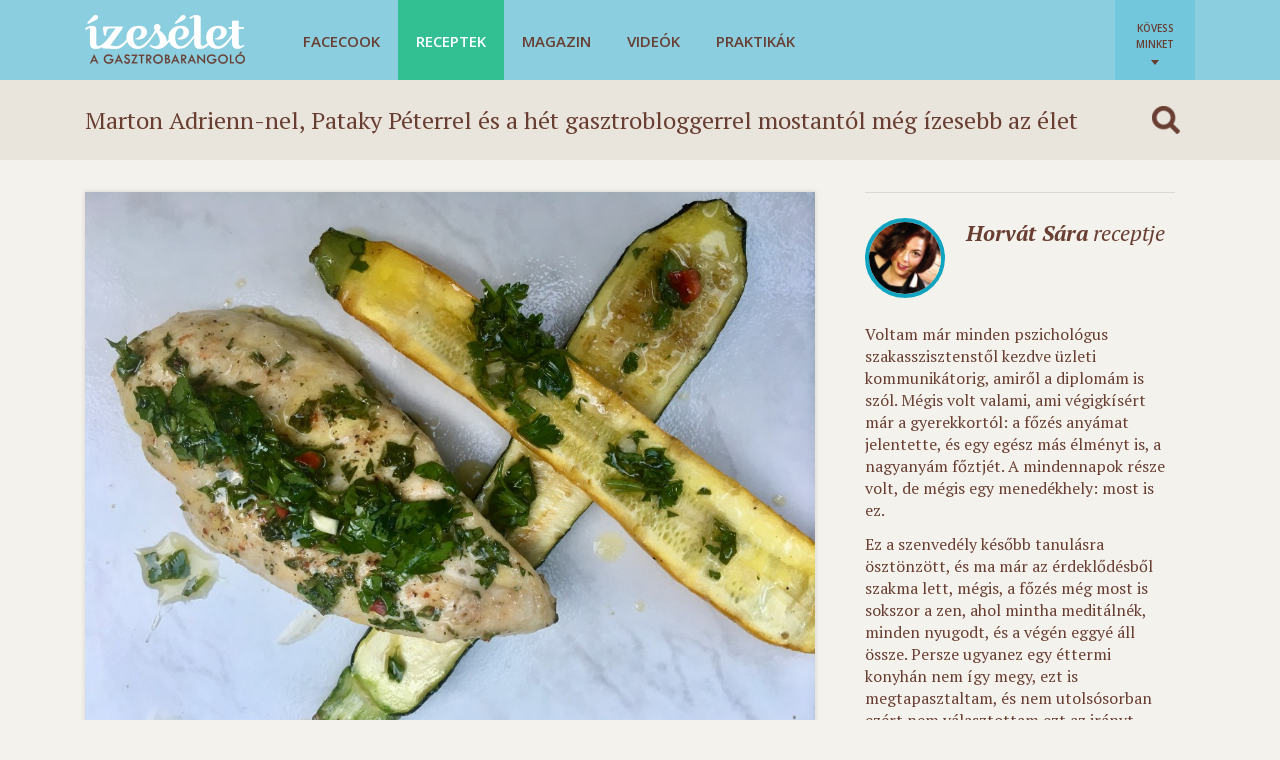

--- FILE ---
content_type: text/html; charset=UTF-8
request_url: https://izeselet.hu/receptek/a-legjobb-nevu-szosz-chimichurri-horvat-sara/
body_size: 22592
content:
<!DOCTYPE html>
<html lang="hu-HU">
	<head>
		<meta http-equiv="content-type" content="text/html; charset=UTF-8" />
		<title>A legjobb nevű szósz: chimichurri - Receptek | Ízes Élet - Gasztronómia a mindennapokra</title>
		<meta name="viewport" content="width=device-width, initial-scale=1.0,minimum-scale=1.0, maximum-scale=1.0, user-scalable=no"/>
		<meta http-equiv="X-UA-Compatible" content="IE=edge,chrome=1">
		<meta name="HandheldFriendly" content="true" />
		<meta name="MobileOptimized" content="width" />
		<meta property="fb:app_id" content="1402610739952114"/>
		<meta property="fb:admins" content="1826959793,1703359838,1019554367,622358933,100001467498907,642088264,100002327268380"/>
		<meta property="og:title" content="A legjobb nevű szósz: chimichurri" />
		<meta name="description" property="og:description" content="A grillen készülő ételek elengedhetetlen tartozéka" />
				<meta property="og:image" content="https://izeselet.hu/wp-content/uploads/2017/07/FullSizeRender-3-1024x768.jpg" />
		<meta property="og:site_name" content="Ízes Élet" />
		<meta property="og:url" content="https://izeselet.hu/receptek/a-legjobb-nevu-szosz-chimichurri-horvat-sara/" />
		<!--<link href='http://fonts.googleapis.com/css?family=Open+Sans:400,600&subset=latin,latin-ext' rel='stylesheet' type='text/css'>-->
		
        <link rel="shortcut icon" href="https://izeselet.hu/wp-content/themes/izeselet/icons/favico.png" type="image/x-icon" />
        <link rel="apple-touch-icon-precomposed" sizes="57x57" href="https://izeselet.hu/wp-content/themes/izeselet/icons/apple-touch-icon-57x57.png" />
        <link rel="apple-touch-icon-precomposed" sizes="114x114" href="https://izeselet.hu/wp-content/themes/izeselet/icons/apple-touch-icon-114x114.png" />
        <link rel="apple-touch-icon-precomposed" sizes="72x72" href="https://izeselet.hu/wp-content/themes/izeselet/icons/apple-touch-icon-72x72.png" />
        <link rel="apple-touch-icon-precomposed" sizes="144x144" href="https://izeselet.hu/wp-content/themes/izeselet/icons/apple-touch-icon-144x144.png" />
        <link rel="apple-touch-icon-precomposed" sizes="60x60" href="https://izeselet.hu/wp-content/themes/izeselet/icons/apple-touch-icon-60x60.png" />
        <link rel="apple-touch-icon-precomposed" sizes="120x120" href="https://izeselet.hu/wp-content/themes/izeselet/icons/apple-touch-icon-120x120.png" />
        <link rel="apple-touch-icon-precomposed" sizes="76x76" href="https://izeselet.hu/wp-content/themes/izeselet/icons/apple-touch-icon-76x76.png" />
        <link rel="apple-touch-icon-precomposed" sizes="152x152" href="https://izeselet.hu/wp-content/themes/izeselet/icons/apple-touch-icon-152x152.png" />
        <link rel="icon" type="image/png" href="https://izeselet.hu/wp-content/themes/izeselet/icons/favicon-196x196.png" sizes="196x196" />
        <link rel="icon" type="image/png" href="https://izeselet.hu/wp-content/themes/izeselet/icons/favicon-96x96.png" sizes="96x96" />
        <link rel="icon" type="image/png" href="https://izeselet.hu/wp-content/themes/izeselet/icons/favicon-32x32.png" sizes="32x32" />
        <link rel="icon" type="image/png" href="https://izeselet.hu/wp-content/themes/izeselet/icons/favicon-16x16.png" sizes="16x16" />
        <meta name="application-name" content="Ízes élet"/>
        <meta name="msapplication-TileColor" content="#FFFFFF" />
        <meta name="msapplication-TileImage" content="https://izeselet.hu/wp-content/themes/izeselet/icons/mstile-144x144.png" />
        <meta name="msapplication-square70x70logo" content="https://izeselet.hu/wp-content/themes/izeselet/icons/mstile-70x70.png" />
        <meta name="msapplication-square150x150logo" content="https://izeselet.hu/wp-content/themes/izeselet/icons/mstile-150x150.png" />
        <meta name="msapplication-wide310x150logo" content="https://izeselet.hu/wp-content/themes/izeselet/icons/mstile-310x150.png" />
        <meta name="msapplication-square310x310logo" content="https://izeselet.hu/wp-content/themes/izeselet/icons/mstile-310x310.png" />
        
		<base href="https://izeselet.hu">
		<!--[if IE]>
			<script src="http://html5shiv.googlecode.com/svn/trunk/html5.js"></script>
            <style type="text/css">
                input[type=text] {
                    height: auto !important;
                }
            </style>
        <![endif]-->

        <!-- Google Tag Manager -->
        <script>(function(w,d,s,l,i){w[l]=w[l]||[];w[l].push({'gtm.start':
        new Date().getTime(),event:'gtm.js'});var f=d.getElementsByTagName(s)[0],
        j=d.createElement(s),dl=l!='dataLayer'?'&l='+l:'';j.async=true;j.src=
        'https://www.googletagmanager.com/gtm.js?id='+i+dl;f.parentNode.insertBefore(j,f);
        })(window,document,'script','dataLayer','GTM-K97FM4QV');</script>
        <!-- End Google Tag Manager -->

		<script type="text/javascript" src="https://hu.adocean.pl/files/js/ado.js"></script>
		<script type="text/javascript">
			/* (c)AdOcean 2003-2018 */
			if (typeof ado === "object") {
				ado.config({
					mode: 'new',
					xml: false,
					consent: true,
					characterEncoding: true,
					attachReferrer: true,
					fpc: 'auto',
					defaultServer: 'hu.adocean.pl',
					cookieDomain: 'SLD'
				});
				ado.preview({enabled: true});
			}
		</script>

        <meta name='robots' content='max-image-preview:large' />
<link rel='dns-prefetch' href='//izeselet.hu' />
<link rel='dns-prefetch' href='//ajax.googleapis.com' />
<link rel='stylesheet' id='dashicons-css' href='https://izeselet.hu/wp-includes/css/dashicons.min.css?ver=6.4.3' type='text/css' media='all' />
<link rel='stylesheet' id='thickbox-css' href='https://izeselet.hu/wp-includes/js/thickbox/thickbox.css?ver=6.4.3' type='text/css' media='all' />
<link rel='stylesheet' id='wp-block-library-css' href='https://izeselet.hu/wp-includes/css/dist/block-library/style.min.css?ver=6.4.3' type='text/css' media='all' />
<style id='classic-theme-styles-inline-css' type='text/css'>
/*! This file is auto-generated */
.wp-block-button__link{color:#fff;background-color:#32373c;border-radius:9999px;box-shadow:none;text-decoration:none;padding:calc(.667em + 2px) calc(1.333em + 2px);font-size:1.125em}.wp-block-file__button{background:#32373c;color:#fff;text-decoration:none}
</style>
<style id='global-styles-inline-css' type='text/css'>
body{--wp--preset--color--black: #000000;--wp--preset--color--cyan-bluish-gray: #abb8c3;--wp--preset--color--white: #ffffff;--wp--preset--color--pale-pink: #f78da7;--wp--preset--color--vivid-red: #cf2e2e;--wp--preset--color--luminous-vivid-orange: #ff6900;--wp--preset--color--luminous-vivid-amber: #fcb900;--wp--preset--color--light-green-cyan: #7bdcb5;--wp--preset--color--vivid-green-cyan: #00d084;--wp--preset--color--pale-cyan-blue: #8ed1fc;--wp--preset--color--vivid-cyan-blue: #0693e3;--wp--preset--color--vivid-purple: #9b51e0;--wp--preset--gradient--vivid-cyan-blue-to-vivid-purple: linear-gradient(135deg,rgba(6,147,227,1) 0%,rgb(155,81,224) 100%);--wp--preset--gradient--light-green-cyan-to-vivid-green-cyan: linear-gradient(135deg,rgb(122,220,180) 0%,rgb(0,208,130) 100%);--wp--preset--gradient--luminous-vivid-amber-to-luminous-vivid-orange: linear-gradient(135deg,rgba(252,185,0,1) 0%,rgba(255,105,0,1) 100%);--wp--preset--gradient--luminous-vivid-orange-to-vivid-red: linear-gradient(135deg,rgba(255,105,0,1) 0%,rgb(207,46,46) 100%);--wp--preset--gradient--very-light-gray-to-cyan-bluish-gray: linear-gradient(135deg,rgb(238,238,238) 0%,rgb(169,184,195) 100%);--wp--preset--gradient--cool-to-warm-spectrum: linear-gradient(135deg,rgb(74,234,220) 0%,rgb(151,120,209) 20%,rgb(207,42,186) 40%,rgb(238,44,130) 60%,rgb(251,105,98) 80%,rgb(254,248,76) 100%);--wp--preset--gradient--blush-light-purple: linear-gradient(135deg,rgb(255,206,236) 0%,rgb(152,150,240) 100%);--wp--preset--gradient--blush-bordeaux: linear-gradient(135deg,rgb(254,205,165) 0%,rgb(254,45,45) 50%,rgb(107,0,62) 100%);--wp--preset--gradient--luminous-dusk: linear-gradient(135deg,rgb(255,203,112) 0%,rgb(199,81,192) 50%,rgb(65,88,208) 100%);--wp--preset--gradient--pale-ocean: linear-gradient(135deg,rgb(255,245,203) 0%,rgb(182,227,212) 50%,rgb(51,167,181) 100%);--wp--preset--gradient--electric-grass: linear-gradient(135deg,rgb(202,248,128) 0%,rgb(113,206,126) 100%);--wp--preset--gradient--midnight: linear-gradient(135deg,rgb(2,3,129) 0%,rgb(40,116,252) 100%);--wp--preset--font-size--small: 13px;--wp--preset--font-size--medium: 20px;--wp--preset--font-size--large: 36px;--wp--preset--font-size--x-large: 42px;--wp--preset--spacing--20: 0.44rem;--wp--preset--spacing--30: 0.67rem;--wp--preset--spacing--40: 1rem;--wp--preset--spacing--50: 1.5rem;--wp--preset--spacing--60: 2.25rem;--wp--preset--spacing--70: 3.38rem;--wp--preset--spacing--80: 5.06rem;--wp--preset--shadow--natural: 6px 6px 9px rgba(0, 0, 0, 0.2);--wp--preset--shadow--deep: 12px 12px 50px rgba(0, 0, 0, 0.4);--wp--preset--shadow--sharp: 6px 6px 0px rgba(0, 0, 0, 0.2);--wp--preset--shadow--outlined: 6px 6px 0px -3px rgba(255, 255, 255, 1), 6px 6px rgba(0, 0, 0, 1);--wp--preset--shadow--crisp: 6px 6px 0px rgba(0, 0, 0, 1);}:where(.is-layout-flex){gap: 0.5em;}:where(.is-layout-grid){gap: 0.5em;}body .is-layout-flow > .alignleft{float: left;margin-inline-start: 0;margin-inline-end: 2em;}body .is-layout-flow > .alignright{float: right;margin-inline-start: 2em;margin-inline-end: 0;}body .is-layout-flow > .aligncenter{margin-left: auto !important;margin-right: auto !important;}body .is-layout-constrained > .alignleft{float: left;margin-inline-start: 0;margin-inline-end: 2em;}body .is-layout-constrained > .alignright{float: right;margin-inline-start: 2em;margin-inline-end: 0;}body .is-layout-constrained > .aligncenter{margin-left: auto !important;margin-right: auto !important;}body .is-layout-constrained > :where(:not(.alignleft):not(.alignright):not(.alignfull)){max-width: var(--wp--style--global--content-size);margin-left: auto !important;margin-right: auto !important;}body .is-layout-constrained > .alignwide{max-width: var(--wp--style--global--wide-size);}body .is-layout-flex{display: flex;}body .is-layout-flex{flex-wrap: wrap;align-items: center;}body .is-layout-flex > *{margin: 0;}body .is-layout-grid{display: grid;}body .is-layout-grid > *{margin: 0;}:where(.wp-block-columns.is-layout-flex){gap: 2em;}:where(.wp-block-columns.is-layout-grid){gap: 2em;}:where(.wp-block-post-template.is-layout-flex){gap: 1.25em;}:where(.wp-block-post-template.is-layout-grid){gap: 1.25em;}.has-black-color{color: var(--wp--preset--color--black) !important;}.has-cyan-bluish-gray-color{color: var(--wp--preset--color--cyan-bluish-gray) !important;}.has-white-color{color: var(--wp--preset--color--white) !important;}.has-pale-pink-color{color: var(--wp--preset--color--pale-pink) !important;}.has-vivid-red-color{color: var(--wp--preset--color--vivid-red) !important;}.has-luminous-vivid-orange-color{color: var(--wp--preset--color--luminous-vivid-orange) !important;}.has-luminous-vivid-amber-color{color: var(--wp--preset--color--luminous-vivid-amber) !important;}.has-light-green-cyan-color{color: var(--wp--preset--color--light-green-cyan) !important;}.has-vivid-green-cyan-color{color: var(--wp--preset--color--vivid-green-cyan) !important;}.has-pale-cyan-blue-color{color: var(--wp--preset--color--pale-cyan-blue) !important;}.has-vivid-cyan-blue-color{color: var(--wp--preset--color--vivid-cyan-blue) !important;}.has-vivid-purple-color{color: var(--wp--preset--color--vivid-purple) !important;}.has-black-background-color{background-color: var(--wp--preset--color--black) !important;}.has-cyan-bluish-gray-background-color{background-color: var(--wp--preset--color--cyan-bluish-gray) !important;}.has-white-background-color{background-color: var(--wp--preset--color--white) !important;}.has-pale-pink-background-color{background-color: var(--wp--preset--color--pale-pink) !important;}.has-vivid-red-background-color{background-color: var(--wp--preset--color--vivid-red) !important;}.has-luminous-vivid-orange-background-color{background-color: var(--wp--preset--color--luminous-vivid-orange) !important;}.has-luminous-vivid-amber-background-color{background-color: var(--wp--preset--color--luminous-vivid-amber) !important;}.has-light-green-cyan-background-color{background-color: var(--wp--preset--color--light-green-cyan) !important;}.has-vivid-green-cyan-background-color{background-color: var(--wp--preset--color--vivid-green-cyan) !important;}.has-pale-cyan-blue-background-color{background-color: var(--wp--preset--color--pale-cyan-blue) !important;}.has-vivid-cyan-blue-background-color{background-color: var(--wp--preset--color--vivid-cyan-blue) !important;}.has-vivid-purple-background-color{background-color: var(--wp--preset--color--vivid-purple) !important;}.has-black-border-color{border-color: var(--wp--preset--color--black) !important;}.has-cyan-bluish-gray-border-color{border-color: var(--wp--preset--color--cyan-bluish-gray) !important;}.has-white-border-color{border-color: var(--wp--preset--color--white) !important;}.has-pale-pink-border-color{border-color: var(--wp--preset--color--pale-pink) !important;}.has-vivid-red-border-color{border-color: var(--wp--preset--color--vivid-red) !important;}.has-luminous-vivid-orange-border-color{border-color: var(--wp--preset--color--luminous-vivid-orange) !important;}.has-luminous-vivid-amber-border-color{border-color: var(--wp--preset--color--luminous-vivid-amber) !important;}.has-light-green-cyan-border-color{border-color: var(--wp--preset--color--light-green-cyan) !important;}.has-vivid-green-cyan-border-color{border-color: var(--wp--preset--color--vivid-green-cyan) !important;}.has-pale-cyan-blue-border-color{border-color: var(--wp--preset--color--pale-cyan-blue) !important;}.has-vivid-cyan-blue-border-color{border-color: var(--wp--preset--color--vivid-cyan-blue) !important;}.has-vivid-purple-border-color{border-color: var(--wp--preset--color--vivid-purple) !important;}.has-vivid-cyan-blue-to-vivid-purple-gradient-background{background: var(--wp--preset--gradient--vivid-cyan-blue-to-vivid-purple) !important;}.has-light-green-cyan-to-vivid-green-cyan-gradient-background{background: var(--wp--preset--gradient--light-green-cyan-to-vivid-green-cyan) !important;}.has-luminous-vivid-amber-to-luminous-vivid-orange-gradient-background{background: var(--wp--preset--gradient--luminous-vivid-amber-to-luminous-vivid-orange) !important;}.has-luminous-vivid-orange-to-vivid-red-gradient-background{background: var(--wp--preset--gradient--luminous-vivid-orange-to-vivid-red) !important;}.has-very-light-gray-to-cyan-bluish-gray-gradient-background{background: var(--wp--preset--gradient--very-light-gray-to-cyan-bluish-gray) !important;}.has-cool-to-warm-spectrum-gradient-background{background: var(--wp--preset--gradient--cool-to-warm-spectrum) !important;}.has-blush-light-purple-gradient-background{background: var(--wp--preset--gradient--blush-light-purple) !important;}.has-blush-bordeaux-gradient-background{background: var(--wp--preset--gradient--blush-bordeaux) !important;}.has-luminous-dusk-gradient-background{background: var(--wp--preset--gradient--luminous-dusk) !important;}.has-pale-ocean-gradient-background{background: var(--wp--preset--gradient--pale-ocean) !important;}.has-electric-grass-gradient-background{background: var(--wp--preset--gradient--electric-grass) !important;}.has-midnight-gradient-background{background: var(--wp--preset--gradient--midnight) !important;}.has-small-font-size{font-size: var(--wp--preset--font-size--small) !important;}.has-medium-font-size{font-size: var(--wp--preset--font-size--medium) !important;}.has-large-font-size{font-size: var(--wp--preset--font-size--large) !important;}.has-x-large-font-size{font-size: var(--wp--preset--font-size--x-large) !important;}
.wp-block-navigation a:where(:not(.wp-element-button)){color: inherit;}
:where(.wp-block-post-template.is-layout-flex){gap: 1.25em;}:where(.wp-block-post-template.is-layout-grid){gap: 1.25em;}
:where(.wp-block-columns.is-layout-flex){gap: 2em;}:where(.wp-block-columns.is-layout-grid){gap: 2em;}
.wp-block-pullquote{font-size: 1.5em;line-height: 1.6;}
</style>
<link rel='stylesheet' id='owlcarousel_css-css' href='https://izeselet.hu/wp-content/themes/izeselet/css/owl.carousel.css?ver=6.4.3' type='text/css' media='all' />
<link rel='stylesheet' id='style-css' href='https://izeselet.hu/wp-content/themes/izeselet/style.css?ver=6.4.3' type='text/css' media='all' />
<script type="text/javascript" src="//ajax.googleapis.com/ajax/libs/jquery/2.1.4/jquery.min.js?ver=2.1.4" id="jquery-js"></script>
<script type="text/javascript" src="https://izeselet.hu/wp-content/themes/izeselet/js/admin.js?v2&amp;ver=6.4.3" id="adminjs-js"></script>
<script type="text/javascript" src="https://izeselet.hu/wp-content/themes/izeselet/js/lib/icheck.min.js?ver=6.4.3" id="icheck_js-js"></script>
<script type="text/javascript" src="https://izeselet.hu/wp-content/themes/izeselet/js/lib/owl.carousel.min.js?ver=6.4.3" id="owlcarousel_js-js"></script>
<script type="text/javascript" id="site_js-js-extra">
/* <![CDATA[ */
var ajax = {"ajaxurl":"https:\/\/izeselet.hu\/wp-admin\/admin-ajax.php"};
/* ]]> */
</script>
<script type="text/javascript" src="https://izeselet.hu/wp-content/themes/izeselet/js/script.js?ver=6.4.3" id="site_js-js"></script>
<link rel="https://api.w.org/" href="https://izeselet.hu/wp-json/" />
<link rel='shortlink' href='https://izeselet.hu/?p=25543' />
<link rel="alternate" type="application/json+oembed" href="https://izeselet.hu/wp-json/oembed/1.0/embed?url=https%3A%2F%2Fizeselet.hu%2Freceptek%2Fa-legjobb-nevu-szosz-chimichurri-horvat-sara%2F" />
<link rel="alternate" type="text/xml+oembed" href="https://izeselet.hu/wp-json/oembed/1.0/embed?url=https%3A%2F%2Fizeselet.hu%2Freceptek%2Fa-legjobb-nevu-szosz-chimichurri-horvat-sara%2F&#038;format=xml" />

            <!-- mobile or tab -->
            <script type="text/javascript" src="https://izeselet.hu/wp-content/themes/izeselet/js/lib/klass.min.js"></script>
            <script type="text/javascript" src="https://izeselet.hu/wp-content/themes/izeselet/js/code.photoswipe.jquery-3.0.5.min.js"></script>
            <link rel="stylesheet" type="text/css" href="https://izeselet.hu/wp-content/themes/izeselet/css/photoswipe.css" />
            <!-- desktop -->
            <script type="text/javascript" src="https://izeselet.hu/wp-content/themes/izeselet/js/jquery.fancybox.pack.js"></script>
            <link rel="stylesheet" type="text/css" href="https://izeselet.hu/wp-content/themes/izeselet/css/jquery.fancybox.css" />
				<script type="text/javascript" data-cfasync="false"> var target_custom_value = "vega vegan vegetarianus"; </script>
		<script data-cfasync="false">
			var adsQueue = window.adsQueue || [];
			function noAB(a) {
				window.adsQueue.push(a);
			}
			var activateBanner = window.activateBanner || noAB;
		</script>
		<!--script src="https://adsinteractive-794b.kxcdn.com/izeselet.hu.js?v=20260202" type="text/javascript" data-cfasync="false" async></script-->
    		<!--script async src="//htagpa.tech/c/izeselet.js" data-cfasync="false"></script-->
	</head>
	<body class="recipe-template-default single single-recipe postid-25543">

        <!-- Google Tag Manager (noscript) -->
        <noscript><iframe src="https://www.googletagmanager.com/ns.html?id=GTM-K97FM4QV"
        height="0" width="0" style="display:none;visibility:hidden"></iframe></noscript>
        <!-- End Google Tag Manager (noscript) -->

					<div id="fb-root"></div>
                <script>
                  window.fbAsyncInit = function() {
                    FB.init({
                      appId      : '1402610739952114',
                      xfbml      : true,
                      version    : 'v2.3'
                    });
                  };

                  (function(d, s, id){
                     var js, fjs = d.getElementsByTagName(s)[0];
                     if (d.getElementById(id)) {return;}
                     js = d.createElement(s); js.id = id;
                     js.src = "//connect.facebook.net/en_US/sdk.js";
                     fjs.parentNode.insertBefore(js, fjs);
                   }(document, 'script', 'facebook-jssdk'));
                </script>
					<div id="header">
			<div class="content-wrapper">
				<div class="header-top">
										<h1 class="logo"><a href="https://izeselet.hu/" title="Ízes Élet &#8211; Gasztronómia a mindennapokra" rel="home"><img src="https://izeselet.hu/wp-content/themes/izeselet/frames/logo_new@2x.png" style="width: 160px; height: auto;" alt="Ízes Élet &#8211; Gasztronómia a mindennapokra" /></a></h1>
					
					<div id="menu">
						<div class="menu-header-menu-container"><ul id="menu-header-menu" class="menu"><li id='menu-item-18936'  class="legujabb-izek default-color menu-item menu-item-type-custom menu-item-object-custom"><a  href="/kereses/?k=Facecook">Facecook</a> <div class="mega-menu legujabb-izek"><ul id="menu-mega-menu-legujabb-izek" class="menu"><li id='menu-item-23056'  class="column menu-item menu-item-type-custom menu-item-object-custom menu-item-has-children"><a  class="noclick" href="#"><span class="face-sep"></span>Oszlop</a> 
<ul class="sub-menu">
<li id='menu-item-23057'  class="mega-title menu-item menu-item-type-custom menu-item-object-custom menu-item-has-children"><a  class="noclick" href="#"><span class="face-sep"></span>Dizájnbisztró</a> 
	<ul class="sub-menu">
<li id='menu-item-23058'  class="has-face has-face-2 menu-item menu-item-type-custom menu-item-object-custom"><a  href="/kereses/?k=Dizájnbisztró"><span class="face"><img src="https://izeselet.hu/wp-content/uploads/2020/04/csigozita-150x150.jpg" alt="" /></span><span class="face-sep"></span><span class="title-holder"><span class="name">Csigó Zita</span><br />receptjei és írásai</span></a> </li>
	</ul>
</li>
</ul>
</li>
<li id='menu-item-18938'  class="column menu-item menu-item-type-custom menu-item-object-custom menu-item-has-children"><a  class="noclick" href="#"><span class="face-sep"></span>Oszlop</a> 
<ul class="sub-menu">
<li id='menu-item-18943'  class="mega-title menu-item menu-item-type-custom menu-item-object-custom menu-item-has-children"><a  class="noclick" href="#"><span class="face-sep"></span>Vegán</a> 
	<ul class="sub-menu">
<li id='menu-item-18948'  class="has-face has-face-2 menu-item menu-item-type-custom menu-item-object-custom"><a  href="/kereses/?k=Steiner+Kristóf"><span class="face"><img src="https://izeselet.hu/wp-content/uploads/2024/02/steiner-kristof-640x480-1.jpg" alt="" /></span><span class="face-sep"></span><span class="title-holder"><span class="name">Steiner Kristóf</span><br />receptjei és írásai</span></a> </li>
	</ul>
</li>
</ul>
</li>
<li id='menu-item-18939'  class="column menu-item menu-item-type-custom menu-item-object-custom menu-item-has-children"><a  class="noclick" href="#"><span class="face-sep"></span>Oszlop</a> 
<ul class="sub-menu">
<li id='menu-item-18944'  class="mega-title menu-item menu-item-type-custom menu-item-object-custom menu-item-has-children"><a  class="noclick" href="#"><span class="face-sep"></span>Szezonok</a> 
	<ul class="sub-menu">
<li id='menu-item-18949'  class="has-face menu-item menu-item-type-custom menu-item-object-custom"><a  href="/kereses/?k=Szezonok"><span class="face"><img src="https://izeselet.hu/wp-content/uploads/2024/02/horvat-sara-150x150-1.jpg" alt="" /></span><span class="face-sep"></span><span class="title-holder"><span class="name">Horvát Sára</span><br />receptjei és írásai</span></a> </li>
	</ul>
</li>
</ul>
</li>
<li id='menu-item-18940'  class="column menu-item menu-item-type-custom menu-item-object-custom menu-item-has-children"><a  class="noclick" href="#"><span class="face-sep"></span>Oszlop</a> 
<ul class="sub-menu">
<li id='menu-item-18945'  class="mega-title menu-item menu-item-type-custom menu-item-object-custom menu-item-has-children"><a  class="noclick" href="#"><span class="face-sep"></span>Zabkásakirálynő</a> 
	<ul class="sub-menu">
<li id='menu-item-18950'  class="has-face menu-item menu-item-type-custom menu-item-object-custom"><a  href="/kereses/?k=Zabkásakirálynő"><span class="face"><img src="https://izeselet.hu/wp-content/uploads/2020/04/goklerkrisztina-cropped-150x150.jpg" alt="" /></span><span class="face-sep"></span><span class="title-holder"><span class="name">Gökler Krisztina</span><br />receptjei és írásai</span></a> </li>
	</ul>
</li>
</ul>
</li>
<li id='menu-item-18941'  class="column menu-item menu-item-type-custom menu-item-object-custom menu-item-has-children"><a  class="noclick" href="#"><span class="face-sep"></span>Oszlop</a> 
<ul class="sub-menu">
<li id='menu-item-18946'  class="mega-title menu-item menu-item-type-custom menu-item-object-custom menu-item-has-children"><a  class="noclick" href="#"><span class="face-sep"></span>Pasi Spájz</a> 
	<ul class="sub-menu">
<li id='menu-item-18951'  class="has-face has-face-2 menu-item menu-item-type-custom menu-item-object-custom"><a  href="/kereses/?k=Pasi%20Spájz"><span class="face"><img src="https://izeselet.hu/wp-content/uploads/2024/02/Oliver_belyegkep-150x150-1.jpg" alt="" /></span><span class="face"><img src="https://izeselet.hu/wp-content/uploads/2024/02/topar-gabor-150x150-1.jpg" alt="" /></span><span class="face-sep"></span><span class="title-holder"><span class="name">Hornyák Olivér és Topár Gábor</span><br />receptjei és írásai</span></a> </li>
	</ul>
</li>
</ul>
</li>
<li id='menu-item-18937'  class="column menu-item menu-item-type-custom menu-item-object-custom menu-item-has-children"><a  class="noclick" href="#"><span class="face-sep"></span>Oszlop</a> 
<ul class="sub-menu">
<li id='menu-item-24880'  class="mega-title menu-item menu-item-type-custom menu-item-object-custom menu-item-has-children"><a  class="noclick" href="#"><span class="face-sep"></span>Helló Curry</a> 
	<ul class="sub-menu">
<li id='menu-item-24881'  class="has-face menu-item menu-item-type-custom menu-item-object-custom"><a  href="/kereses/?k=Helló+Curry"><span class="face"><img src="https://izeselet.hu/wp-content/uploads/2020/04/gocsagnes-150x150.jpg" alt="" /></span><span class="face-sep"></span><span class="title-holder"><span class="name">Gócs Ágnes</span><br />receptjei és írásai</span></a> </li>
	</ul>
</li>
</ul>
</li>
</ul></div><li id='menu-item-111'  class="recipe menu-item menu-item-type-post_type menu-item-object-page current-menu-item"><a  href="https://izeselet.hu/receptek/">Receptek<span class="counter bg-recipe">2291</span></a> <div class="mega-menu recipe"><ul id="menu-mega-menu-recept" class="menu"><li id='menu-item-14810'  class="column menu-item menu-item-type-custom menu-item-object-custom menu-item-has-children"><a  class="noclick" href="#"><span class="face-sep"></span>Oszlop</a> 
<ul class="sub-menu">
<li id='menu-item-14814'  class="mega-title menu-item menu-item-type-custom menu-item-object-custom menu-item-has-children"><a  class="noclick" href="#"><span class="face-sep"></span>Az ízesélet.hu receptjei</a> 
	<ul class="sub-menu">
<li id='menu-item-14820'  class="has-face menu-item menu-item-type-taxonomy menu-item-object-recipe_tag"><a  href="/kereses/?k=Mautner+Zs%C3%B3fi/kategoria-recipe/"><span class="face"><img src="https://izeselet.hu/wp-content/uploads/2024/02/BarsonyBenceRTLretusmzs3-1-150x150-1.jpg" alt="" /></span><span class="face-sep"></span><span class="title-holder"><span class="name">Mautner Zsófi</span><br />receptjei</span></a> </li>
<li id='menu-item-14821'  class="has-face menu-item menu-item-type-taxonomy menu-item-object-recipe_tag"><a  href="/kereses/?k=Pataky+P%C3%A9ter/kategoria-recipe/"><span class="face"><img src="https://izeselet.hu/wp-content/uploads/2021/08/Pataky-e1380992960438.jpg" alt="" /></span><span class="face-sep"></span><span class="title-holder"><span class="name">Pataky Péter</span><br />receptjei</span></a> </li>
<li id='menu-item-18952'  class="has-face menu-item menu-item-type-custom menu-item-object-custom"><a  href="/kereses/?k=Marton+Adrienn/kategoria-recipe/"><span class="face"><img src="https://izeselet.hu/wp-content/uploads/2020/12/Marton-Adri-mikulasos-muffin.jpg" alt="" /></span><span class="face-sep"></span><span class="title-holder"><span class="name">Marton Adrienn</span><br />receptjei</span></a> </li>
<li id='menu-item-16685'  class="has-face menu-item menu-item-type-taxonomy menu-item-object-recipe_tag"><a  href="/kereses/?k=Bezzegh+%C3%89va/kategoria-recipe/"><span class="face"><img src="https://izeselet.hu/wp-content/uploads/2024/02/bezzegh_eva_portre_2-150x150-1.jpg" alt="" /></span><span class="face-sep"></span><span class="title-holder"><span class="name">Bezzegh Éva</span><br />receptjei</span></a> </li>
<li id='menu-item-14822'  class="has-face menu-item menu-item-type-taxonomy menu-item-object-recipe_tag"><a  href="/kereses/?k=Koll%C3%A1r+Anita/kategoria-recipe/"><span class="face"><img src="https://izeselet.hu/wp-content/uploads/2024/02/kollar_anita.jpg" alt="" /></span><span class="face-sep"></span><span class="title-holder"><span class="name">Kollár Anita</span><br />receptjei</span></a> </li>
<li id='menu-item-14824'  class="has-face menu-item menu-item-type-taxonomy menu-item-object-recipe_tag"><a  href="/kereses/?k=Szatm%C3%A1ri+Ferenc/kategoria-recipe/"><span class="face"><img src="https://izeselet.hu/wp-content/uploads/2024/02/szatmari_feri-150x150-1.jpg" alt="" /></span><span class="face-sep"></span><span class="title-holder"><span class="name">Szatmári Ferenc</span><br />receptjei</span></a> </li>
	</ul>
</li>
</ul>
</li>
<li id='menu-item-14811'  class="column menu-item menu-item-type-custom menu-item-object-custom menu-item-has-children"><a  class="noclick" href="#"><span class="face-sep"></span>Oszlop</a> 
<ul class="sub-menu">
<li id='menu-item-14815'  class="mega-title menu-item menu-item-type-custom menu-item-object-custom menu-item-has-children"><a  class="noclick" href="#"><span class="face-sep"></span>Főbb hozzávalók</a> 
	<ul class="sub-menu">
<li id='menu-item-15023'  class="menu-item menu-item-type-taxonomy menu-item-object-recipe_tag"><a  href="/kereses/?k=alapl%C3%A9/kategoria-recipe/"><span class="face-sep"></span>alaplé</a> </li>
<li id='menu-item-15024'  class="menu-item menu-item-type-taxonomy menu-item-object-recipe_tag"><a  href="/kereses/?k=csokol%C3%A1d%C3%A9%2C+kaka%C3%B3/kategoria-recipe/"><span class="face-sep"></span>csokoládé, kakaó</a> </li>
<li id='menu-item-14825'  class="menu-item menu-item-type-taxonomy menu-item-object-recipe_tag"><a  href="/kereses/?k=csirke/kategoria-recipe/"><span class="face-sep"></span>csirke</a> </li>
<li id='menu-item-15025'  class="menu-item menu-item-type-taxonomy menu-item-object-recipe_tag current-recipe-ancestor current-menu-parent current-recipe-parent"><a  href="/kereses/?k=f%C5%B1szer/kategoria-recipe/"><span class="face-sep"></span>fűszer</a> </li>
<li id='menu-item-15026'  class="menu-item menu-item-type-taxonomy menu-item-object-recipe_tag"><a  href="/kereses/?k=gabona/kategoria-recipe/"><span class="face-sep"></span>gabona</a> </li>
<li id='menu-item-15027'  class="menu-item menu-item-type-taxonomy menu-item-object-recipe_tag"><a  href="/kereses/?k=glut%C3%A9nmentes+gabona/kategoria-recipe/"><span class="face-sep"></span>gluténmentes gabona</a> </li>
<li id='menu-item-15028'  class="menu-item menu-item-type-taxonomy menu-item-object-recipe_tag"><a  href="/kereses/?k=gomba/kategoria-recipe/"><span class="face-sep"></span>gomba</a> </li>
<li id='menu-item-15029'  class="menu-item menu-item-type-taxonomy menu-item-object-recipe_tag"><a  href="/kereses/?k=gy%C3%BCm%C3%B6lcs%2C+aszalt+gy%C3%BCm%C3%B6lcs/kategoria-recipe/"><span class="face-sep"></span>gyümölcs, aszalt gyümölcs</a> </li>
<li id='menu-item-15030'  class="menu-item menu-item-type-taxonomy menu-item-object-recipe_tag"><a  href="/kereses/?k=hal/kategoria-recipe/"><span class="face-sep"></span>hal</a> </li>
<li id='menu-item-15031'  class="menu-item menu-item-type-taxonomy menu-item-object-recipe_tag"><a  href="/kereses/?k=kacsa/kategoria-recipe/"><span class="face-sep"></span>kacsa</a> </li>
<li id='menu-item-15032'  class="menu-item menu-item-type-taxonomy menu-item-object-recipe_tag"><a  href="/kereses/?k=keny%C3%A9r/kategoria-recipe/"><span class="face-sep"></span>kenyér</a> </li>
<li id='menu-item-15033'  class="menu-item menu-item-type-taxonomy menu-item-object-recipe_tag"><a  href="/kereses/?k=liba/kategoria-recipe/"><span class="face-sep"></span>liba</a> </li>
<li id='menu-item-15034'  class="menu-item menu-item-type-taxonomy menu-item-object-recipe_tag"><a  href="/kereses/?k=marha/kategoria-recipe/"><span class="face-sep"></span>marha</a> </li>
<li id='menu-item-15035'  class="menu-item menu-item-type-taxonomy menu-item-object-recipe_tag"><a  href="/kereses/?k=olajos+magvak%2C+magok/kategoria-recipe/"><span class="face-sep"></span>olajos magvak, magok</a> </li>
<li id='menu-item-14826'  class="menu-item menu-item-type-taxonomy menu-item-object-recipe_tag"><a  href="/kereses/?k=pulyka/kategoria-recipe/"><span class="face-sep"></span>pulyka</a> </li>
<li id='menu-item-15036'  class="menu-item menu-item-type-taxonomy menu-item-object-recipe_tag"><a  href="/kereses/?k=rizs/kategoria-recipe/"><span class="face-sep"></span>rizs</a> </li>
<li id='menu-item-15038'  class="menu-item menu-item-type-taxonomy menu-item-object-recipe_tag"><a  href="/kereses/?k=sert%C3%A9s/kategoria-recipe/"><span class="face-sep"></span>sertés</a> </li>
<li id='menu-item-15037'  class="menu-item menu-item-type-taxonomy menu-item-object-recipe_tag"><a  href="/kereses/?k=sajt%2C+kr%C3%A9msajt/kategoria-recipe/"><span class="face-sep"></span>sajt, krémsajt</a> </li>
<li id='menu-item-15039'  class="menu-item menu-item-type-taxonomy menu-item-object-recipe_tag"><a  href="/kereses/?k=s%C3%B6r%2C+bor%2C+alkohol/kategoria-recipe/"><span class="face-sep"></span>sör, bor, alkohol</a> </li>
<li id='menu-item-15040'  class="menu-item menu-item-type-taxonomy menu-item-object-recipe_tag"><a  href="/kereses/?k=tejterm%C3%A9kek/kategoria-recipe/"><span class="face-sep"></span>tejtermékek</a> </li>
<li id='menu-item-15041'  class="menu-item menu-item-type-taxonomy menu-item-object-recipe_tag"><a  href="/kereses/?k=t%C3%A9szta/kategoria-recipe/"><span class="face-sep"></span>tészta</a> </li>
<li id='menu-item-15042'  class="menu-item menu-item-type-taxonomy menu-item-object-recipe_tag"><a  href="/kereses/?k=toj%C3%A1s/kategoria-recipe/"><span class="face-sep"></span>tojás</a> </li>
<li id='menu-item-15043'  class="menu-item menu-item-type-taxonomy menu-item-object-recipe_tag"><a  href="/kereses/?k=z%C3%B6lds%C3%A9g%2C+sal%C3%A1ta/kategoria-recipe/"><span class="face-sep"></span>zöldség, saláta</a> </li>
	</ul>
</li>
</ul>
</li>
<li id='menu-item-14812'  class="column menu-item menu-item-type-custom menu-item-object-custom menu-item-has-children"><a  class="noclick" href="#"><span class="face-sep"></span>Oszlop</a> 
<ul class="sub-menu">
<li id='menu-item-14816'  class="mega-title menu-item menu-item-type-custom menu-item-object-custom menu-item-has-children"><a  class="noclick" href="#"><span class="face-sep"></span>Toplisták</a> 
	<ul class="sub-menu">
<li id='menu-item-15078'  class="menu-item menu-item-type-taxonomy menu-item-object-recipe_tag current-recipe-ancestor current-menu-parent current-recipe-parent"><a  href="/kereses/?k=15+perces+%C3%A9telek/kategoria-recipe/"><span class="face-sep"></span>15 perces ételek</a> </li>
<li id='menu-item-15079'  class="menu-item menu-item-type-taxonomy menu-item-object-recipe_tag"><a  href="/kereses/?k=30+perces+%C3%A9telek/kategoria-recipe/"><span class="face-sep"></span>30 perces ételek</a> </li>
<li id='menu-item-14828'  class="menu-item menu-item-type-taxonomy menu-item-object-recipe_tag"><a  href="/kereses/?k=celebreceptek/kategoria-recipe/"><span class="face-sep"></span>celebreceptek</a> </li>
<li id='menu-item-15075'  class="menu-item menu-item-type-taxonomy menu-item-object-recipe_tag"><a  href="/kereses/?k=desszertek/kategoria-recipe/"><span class="face-sep"></span>desszertek</a> </li>
<li id='menu-item-15076'  class="menu-item menu-item-type-taxonomy menu-item-object-recipe_tag"><a  href="/kereses/?k=kar%C3%A1csony/kategoria-recipe/"><span class="face-sep"></span>karácsony</a> </li>
<li id='menu-item-15077'  class="menu-item menu-item-type-taxonomy menu-item-object-recipe_tag"><a  href="/kereses/?k=k%C3%B6nny%C5%B1+%C3%A9s+eg%C3%A9szs%C3%A9ges/kategoria-recipe/"><span class="face-sep"></span>könnyű és egészséges</a> </li>
<li id='menu-item-14827'  class="menu-item menu-item-type-taxonomy menu-item-object-recipe_tag current-recipe-ancestor current-menu-parent current-recipe-parent"><a  href="/kereses/?k=legn%C3%A9pszer%C5%B1bb/kategoria-recipe/"><span class="face-sep"></span>legnépszerűbb</a> </li>
<li id='menu-item-14829'  class="menu-item menu-item-type-taxonomy menu-item-object-recipe_tag"><a  href="/kereses/?k=olcs%C3%B3+receptek/kategoria-recipe/"><span class="face-sep"></span>olcsó receptek</a> </li>
<li id='menu-item-24683'  class="menu-item menu-item-type-taxonomy menu-item-object-recipe_tag"><a  href="/kereses/?k=szendvicsek/kategoria-recipe/"><span class="face-sep"></span>szendvicsek</a> </li>
	</ul>
</li>
<li id='menu-item-14819'  class="mega-title menu-item menu-item-type-custom menu-item-object-custom menu-item-has-children"><a  class="noclick" href="#"><span class="face-sep"></span>Különleges étrendek</a> 
	<ul class="sub-menu">
<li id='menu-item-14830'  class="menu-item menu-item-type-taxonomy menu-item-object-recipe_tag current-recipe-ancestor current-menu-parent current-recipe-parent"><a  href="/kereses/?k=glut%C3%A9nmentes/kategoria-recipe/"><span class="face-sep"></span>gluténmentes</a> </li>
<li id='menu-item-15051'  class="menu-item menu-item-type-taxonomy menu-item-object-recipe_tag current-recipe-ancestor current-menu-parent current-recipe-parent"><a  href="/kereses/?k=veget%C3%A1ri%C3%A1nus/kategoria-recipe/"><span class="face-sep"></span>vegetáriánus</a> </li>
	</ul>
</li>
<li id='menu-item-15044'  class="mega-title menu-item menu-item-type-custom menu-item-object-custom menu-item-has-children"><a  class="noclick" href="#"><span class="face-sep"></span>Kinek &#038; mikor?</a> 
	<ul class="sub-menu">
<li id='menu-item-15045'  class="menu-item menu-item-type-taxonomy menu-item-object-recipe_tag"><a  href="/kereses/?k=eb%C3%A9d+%C3%A9s+vacsora/kategoria-recipe/"><span class="face-sep"></span>ebéd és vacsora</a> </li>
<li id='menu-item-15046'  class="menu-item menu-item-type-taxonomy menu-item-object-recipe_tag"><a  href="/kereses/?k=gyerekeknek%2C+gyerekekkel/kategoria-recipe/"><span class="face-sep"></span>gyerekeknek, gyerekekkel</a> </li>
<li id='menu-item-15047'  class="menu-item menu-item-type-taxonomy menu-item-object-recipe_tag"><a  href="/kereses/?k=italok/kategoria-recipe/"><span class="face-sep"></span>italok</a> </li>
<li id='menu-item-15048'  class="menu-item menu-item-type-taxonomy menu-item-object-recipe_tag"><a  href="/kereses/?k=pasiknak/kategoria-recipe/"><span class="face-sep"></span>pasiknak</a> </li>
<li id='menu-item-15049'  class="menu-item menu-item-type-taxonomy menu-item-object-recipe_tag"><a  href="/kereses/?k=reggeli/kategoria-recipe/"><span class="face-sep"></span>reggeli</a> </li>
<li id='menu-item-15050'  class="menu-item menu-item-type-taxonomy menu-item-object-recipe_tag current-recipe-ancestor current-menu-parent current-recipe-parent"><a  href="/kereses/?k=t%C3%ADz%C3%B3rai+%C3%A9s+uzsonna/kategoria-recipe/"><span class="face-sep"></span>tízórai és uzsonna</a> </li>
	</ul>
</li>
</ul>
</li>
<li id='menu-item-14813'  class="column menu-item menu-item-type-custom menu-item-object-custom menu-item-has-children"><a  class="noclick" href="#"><span class="face-sep"></span>Oszlop</a> 
<ul class="sub-menu">
<li id='menu-item-42703'  class="mega-title menu-item menu-item-type-taxonomy menu-item-object-recipe_tag"><a  href="/kereses/?k=Sajtra+fel%21/kategoria-recipe/"><span class="face-sep"></span>Sajtra fel!</a> </li>
<li id='menu-item-15052'  class="mega-title menu-item menu-item-type-custom menu-item-object-custom menu-item-has-children"><a  class="noclick" href="#"><span class="face-sep"></span>Menüsor</a> 
	<ul class="sub-menu">
<li id='menu-item-15054'  class="menu-item menu-item-type-taxonomy menu-item-object-recipe_tag"><a  href="/kereses/?k=desszertek/kategoria-recipe/"><span class="face-sep"></span>desszertek</a> </li>
<li id='menu-item-15055'  class="menu-item menu-item-type-taxonomy menu-item-object-recipe_tag"><a  href="/kereses/?k=f%C5%91%C3%A9telek/kategoria-recipe/"><span class="face-sep"></span>főételek</a> </li>
<li id='menu-item-15056'  class="menu-item menu-item-type-taxonomy menu-item-object-recipe_tag"><a  href="/kereses/?k=f%C5%91zel%C3%A9kek%2C+egyt%C3%A1l%C3%A9telek/kategoria-recipe/"><span class="face-sep"></span>főzelékek, egytálételek</a> </li>
<li id='menu-item-15057'  class="menu-item menu-item-type-taxonomy menu-item-object-recipe_tag"><a  href="/kereses/?k=italok/kategoria-recipe/"><span class="face-sep"></span>italok</a> </li>
<li id='menu-item-15058'  class="menu-item menu-item-type-taxonomy menu-item-object-recipe_tag"><a  href="/kereses/?k=levesek/kategoria-recipe/"><span class="face-sep"></span>levesek</a> </li>
<li id='menu-item-15053'  class="menu-item menu-item-type-taxonomy menu-item-object-recipe_tag"><a  href="/kereses/?k=sal%C3%A1t%C3%A1k/kategoria-recipe/"><span class="face-sep"></span>saláták</a> </li>
	</ul>
</li>
<li id='menu-item-15080'  class="mega-title menu-item menu-item-type-custom menu-item-object-custom menu-item-has-children"><a  class="noclick" href="#"><span class="face-sep"></span>Világkonyha</a> 
	<ul class="sub-menu">
<li id='menu-item-15082'  class="menu-item menu-item-type-taxonomy menu-item-object-recipe_tag"><a  href="/kereses/?k=amerikai/kategoria-recipe/"><span class="face-sep"></span>amerikai</a> </li>
<li id='menu-item-15083'  class="menu-item menu-item-type-taxonomy menu-item-object-recipe_tag"><a  href="/kereses/?k=angol/kategoria-recipe/"><span class="face-sep"></span>angol</a> </li>
<li id='menu-item-15084'  class="menu-item menu-item-type-taxonomy menu-item-object-recipe_tag"><a  href="/kereses/?k=arab/kategoria-recipe/"><span class="face-sep"></span>arab</a> </li>
<li id='menu-item-15085'  class="menu-item menu-item-type-taxonomy menu-item-object-recipe_tag"><a  href="/kereses/?k=%C3%A1zsiai/kategoria-recipe/"><span class="face-sep"></span>ázsiai</a> </li>
<li id='menu-item-15086'  class="menu-item menu-item-type-taxonomy menu-item-object-recipe_tag"><a  href="/kereses/?k=francia/kategoria-recipe/"><span class="face-sep"></span>francia</a> </li>
<li id='menu-item-15087'  class="menu-item menu-item-type-taxonomy menu-item-object-recipe_tag"><a  href="/kereses/?k=g%C3%B6r%C3%B6g/kategoria-recipe/"><span class="face-sep"></span>görög</a> </li>
<li id='menu-item-15088'  class="menu-item menu-item-type-taxonomy menu-item-object-recipe_tag"><a  href="/kereses/?k=indiai/kategoria-recipe/"><span class="face-sep"></span>indiai</a> </li>
<li id='menu-item-15089'  class="menu-item menu-item-type-taxonomy menu-item-object-recipe_tag"><a  href="/kereses/?k=magyar/kategoria-recipe/"><span class="face-sep"></span>magyar</a> </li>
<li id='menu-item-15090'  class="menu-item menu-item-type-taxonomy menu-item-object-recipe_tag"><a  href="/kereses/?k=olasz/kategoria-recipe/"><span class="face-sep"></span>olasz</a> </li>
	</ul>
</li>
</ul>
</li>
<li id='menu-item-15081'  class="column menu-item menu-item-type-custom menu-item-object-custom menu-item-has-children"><a  class="noclick" href="#"><span class="face-sep"></span>Oszlop</a> 
<ul class="sub-menu">
<li id='menu-item-15059'  class="mega-title menu-item menu-item-type-custom menu-item-object-custom menu-item-has-children"><a  class="noclick" href="#"><span class="face-sep"></span>Szezonális &#038; ünnepi</a> 
	<ul class="sub-menu">
<li id='menu-item-26321'  class="menu-item menu-item-type-custom menu-item-object-custom"><a  href="/kereses/?k=alma/kategoria-recipe/"><span class="face-sep"></span>alma</a> </li>
<li id='menu-item-26322'  class="menu-item menu-item-type-custom menu-item-object-custom"><a  href="/kereses/?k=brokkoli/kategoria-recipe/"><span class="face-sep"></span>brokkoli</a> </li>
<li id='menu-item-26323'  class="menu-item menu-item-type-custom menu-item-object-custom"><a  href="/kereses/?k=burgonya/kategoria-recipe/"><span class="face-sep"></span>burgonya</a> </li>
<li id='menu-item-26324'  class="menu-item menu-item-type-custom menu-item-object-custom"><a  href="/kereses/?k=c%C3%A9kla/kategoria-recipe/"><span class="face-sep"></span>cékla</a> </li>
<li id='menu-item-26325'  class="menu-item menu-item-type-custom menu-item-object-custom"><a  href="/kereses/?k=cukkini/kategoria-recipe/"><span class="face-sep"></span>cukkini</a> </li>
<li id='menu-item-26326'  class="menu-item menu-item-type-custom menu-item-object-custom"><a  href="/kereses/?k=gesztenye/kategoria-recipe/"><span class="face-sep"></span>gesztenye</a> </li>
<li id='menu-item-26327'  class="menu-item menu-item-type-custom menu-item-object-custom"><a  href="/kereses/?k=k%C3%A1poszta/kategoria-recipe/"><span class="face-sep"></span>káposzta</a> </li>
<li id='menu-item-26328'  class="menu-item menu-item-type-custom menu-item-object-custom"><a  href="/kereses/?k=kelbimb%C3%B3/kategoria-recipe/"><span class="face-sep"></span>kelbimbó</a> </li>
<li id='menu-item-26329'  class="menu-item menu-item-type-custom menu-item-object-custom"><a  href="/kereses/?k=k%C3%B6rte/kategoria-recipe/"><span class="face-sep"></span>körte</a> </li>
<li id='menu-item-26330'  class="menu-item menu-item-type-custom menu-item-object-custom"><a  href="/kereses/?k=padlizs%C3%A1n/kategoria-recipe/"><span class="face-sep"></span>padlizsán</a> </li>
<li id='menu-item-26331'  class="menu-item menu-item-type-custom menu-item-object-custom"><a  href="/kereses/?k=p%C3%B3r%C3%A9hagyma/kategoria-recipe/"><span class="face-sep"></span>póréhagyma</a> </li>
<li id='menu-item-26332'  class="menu-item menu-item-type-custom menu-item-object-custom"><a  href="/kereses/?k=s%C3%BCt%C5%91t%C3%B6k/kategoria-recipe/"><span class="face-sep"></span>sütőtök</a> </li>
<li id='menu-item-26333'  class="menu-item menu-item-type-custom menu-item-object-custom"><a  href="/kereses/?k=szilva/kategoria-recipe/"><span class="face-sep"></span>szilva</a> </li>
<li id='menu-item-26336'  class="menu-item menu-item-type-custom menu-item-object-custom"><a  href="/kereses/?k=sz%C5%91l%C5%91/kategoria-recipe/"><span class="face-sep"></span>szőlő</a> </li>
<li id='menu-item-17389'  class="menu-item menu-item-type-taxonomy menu-item-object-recipe_tag"><a  href="/kereses/?k=torta/kategoria-recipe/"><span class="face-sep"></span>torta</a> </li>
<li id='menu-item-24185'  class="menu-item menu-item-type-custom menu-item-object-custom"><a  href="/kereses/?k=sz%C3%BClinap/kategoria-recipe/"><span class="face-sep"></span>szülinap</a> </li>
<li id='menu-item-17391'  class="menu-item menu-item-type-taxonomy menu-item-object-recipe_tag current-recipe-ancestor current-menu-parent current-recipe-parent"><a  href="/kereses/?k=vas%C3%A1rnapi%2C+klasszikus/kategoria-recipe/"><span class="face-sep"></span>vasárnapi, klasszikus</a> </li>
<li id='menu-item-17392'  class="menu-item menu-item-type-taxonomy menu-item-object-recipe_tag"><a  href="/kereses/?k=vend%C3%A9gv%C3%A1r%C3%B3/kategoria-recipe/"><span class="face-sep"></span>vendégváró</a> </li>
	</ul>
</li>
</ul>
</li>
</ul></div><li id='menu-item-14780'  class="post menu-item menu-item-type-post_type menu-item-object-page"><a  href="https://izeselet.hu/magazin/">Magazin</a> <div class="mega-menu post"><ul id="menu-mega-menu-magazin" class="menu"><li id='menu-item-15150'  class="column menu-item menu-item-type-custom menu-item-object-custom menu-item-has-children"><a  class="noclick" href="#"><span class="face-sep"></span>Oszlop</a> 
<ul class="sub-menu">
<li id='menu-item-15155'  class="mega-title menu-item menu-item-type-custom menu-item-object-custom menu-item-has-children"><a  class="noclick" href="#"><span class="face-sep"></span>Alapanyagok</a> 
	<ul class="sub-menu">
<li id='menu-item-26337'  class="menu-item menu-item-type-custom menu-item-object-custom"><a  href="/kereses/?k=alma/kategoria-post/"><span class="face-sep"></span>alma</a> </li>
<li id='menu-item-26338'  class="menu-item menu-item-type-custom menu-item-object-custom"><a  href="/kereses/?k=burgonya/kategoria-post/"><span class="face-sep"></span>burgonya</a> </li>
<li id='menu-item-26339'  class="menu-item menu-item-type-custom menu-item-object-custom"><a  href="/kereses/?k=gesztenye/kategoria-post/"><span class="face-sep"></span>gesztenye</a> </li>
<li id='menu-item-26340'  class="menu-item menu-item-type-custom menu-item-object-custom"><a  href="/kereses/?k=k%C3%A1poszta/kategoria-post/"><span class="face-sep"></span>káposzta</a> </li>
<li id='menu-item-26341'  class="menu-item menu-item-type-custom menu-item-object-custom"><a  href="/kereses/?k=k%C3%B6rte/kategoria-post/"><span class="face-sep"></span>körte</a> </li>
<li id='menu-item-26342'  class="menu-item menu-item-type-custom menu-item-object-custom"><a  href="/kereses/?k=s%C3%BCt%C5%91t%C3%B6k/kategoria-post/"><span class="face-sep"></span>sütőtök</a> </li>
<li id='menu-item-26343'  class="menu-item menu-item-type-custom menu-item-object-custom"><a  href="/kereses/?k=szilva/kategoria-post/"><span class="face-sep"></span>szilva</a> </li>
<li id='menu-item-26344'  class="menu-item menu-item-type-custom menu-item-object-custom"><a  href="/kereses/?k=sz%C5%91l%C5%91/kategoria-post/"><span class="face-sep"></span>szőlő</a> </li>
	</ul>
</li>
</ul>
</li>
<li id='menu-item-15151'  class="column menu-item menu-item-type-custom menu-item-object-custom menu-item-has-children"><a  class="noclick" href="#"><span class="face-sep"></span>Oszlop</a> 
<ul class="sub-menu">
<li id='menu-item-15156'  class="mega-title menu-item menu-item-type-custom menu-item-object-custom menu-item-has-children"><a  class="noclick" href="#"><span class="face-sep"></span>Arcok</a> 
	<ul class="sub-menu">
<li id='menu-item-15179'  class="menu-item menu-item-type-taxonomy menu-item-object-post_tag_2"><a  href="/kereses/?k=celebreceptek/kategoria-post/"><span class="face-sep"></span>celebreceptek</a> </li>
<li id='menu-item-15180'  class="menu-item menu-item-type-taxonomy menu-item-object-post_tag_2"><a  href="/kereses/?k=magyar+s%C3%A9fek/kategoria-post/"><span class="face-sep"></span>magyar séfek</a> </li>
<li id='menu-item-15181'  class="menu-item menu-item-type-taxonomy menu-item-object-post_tag_2"><a  href="/kereses/?k=Portr%C3%A9k/kategoria-post/"><span class="face-sep"></span>Portrék</a> </li>
	</ul>
</li>
<li id='menu-item-15157'  class="mega-title menu-item menu-item-type-custom menu-item-object-custom menu-item-has-children"><a  class="noclick" href="#"><span class="face-sep"></span>Évszakok, alkalmak</a> 
	<ul class="sub-menu">
<li id='menu-item-16529'  class="menu-item menu-item-type-taxonomy menu-item-object-post_tag_2"><a  href="/kereses/?k=h%C3%BAsv%C3%A9t/kategoria-post/"><span class="face-sep"></span>húsvét</a> </li>
<li id='menu-item-15182'  class="menu-item menu-item-type-taxonomy menu-item-object-post_tag_2"><a  href="/kereses/?k=kar%C3%A1csony/kategoria-post/"><span class="face-sep"></span>karácsony</a> </li>
<li id='menu-item-15183'  class="menu-item menu-item-type-taxonomy menu-item-object-post_tag_2"><a  href="/kereses/?k=ny%C3%A1r/kategoria-post/"><span class="face-sep"></span>nyár</a> </li>
<li id='menu-item-15184'  class="menu-item menu-item-type-taxonomy menu-item-object-post_tag_2"><a  href="/kereses/?k=%C5%91sz/kategoria-post/"><span class="face-sep"></span>ősz</a> </li>
<li id='menu-item-15185'  class="menu-item menu-item-type-taxonomy menu-item-object-post_tag_2"><a  href="/kereses/?k=tavasz/kategoria-post/"><span class="face-sep"></span>tavasz</a> </li>
<li id='menu-item-15186'  class="menu-item menu-item-type-taxonomy menu-item-object-post_tag_2"><a  href="/kereses/?k=t%C3%A9l/kategoria-post/"><span class="face-sep"></span>tél</a> </li>
	</ul>
</li>
</ul>
</li>
<li id='menu-item-15152'  class="column menu-item menu-item-type-custom menu-item-object-custom menu-item-has-children"><a  class="noclick" href="#"><span class="face-sep"></span>Oszlop</a> 
<ul class="sub-menu">
<li id='menu-item-15161'  class="mega-title menu-item menu-item-type-taxonomy menu-item-object-post_tag_2"><a  href="/kereses/?k=Eg%C3%A9szs%C3%A9g/kategoria-post/"><span class="face-sep"></span>Egészség</a> </li>
<li id='menu-item-15188'  class="mega-title menu-item menu-item-type-taxonomy menu-item-object-post_tag_2"><a  href="/kereses/?k=Gyere+velem%21/kategoria-post/"><span class="face-sep"></span>Gyere velem!</a> </li>
<li id='menu-item-15162'  class="mega-title menu-item menu-item-type-taxonomy menu-item-object-post_tag_2"><a  href="/kereses/?k=Nagyvil%C3%A1g/kategoria-post/"><span class="face-sep"></span>Nagyvilág</a> </li>
<li id='menu-item-19192'  class="mega-title menu-item menu-item-type-taxonomy menu-item-object-post_tag_2"><a  href="/kereses/?k=H%C3%ADrek/kategoria-post/"><span class="face-sep"></span>Hírek</a> </li>
<li id='menu-item-20092'  class="mega-title menu-item menu-item-type-taxonomy menu-item-object-post_tag_2"><a  href="/kereses/?k=Gallicoop/kategoria-post/"><span class="face-sep"></span>A pulyka ezer arca</a> </li>
<li id='menu-item-42705'  class="mega-title menu-item menu-item-type-custom menu-item-object-custom"><a  href="/kereses/?k=Sajtra+fel%21/kategoria-recipe/"><span class="face-sep"></span>Sajtra fel!</a> </li>
</ul>
</li>
<li id='menu-item-15153'  class="column menu-item menu-item-type-custom menu-item-object-custom menu-item-has-children"><a  class="noclick" href="#"><span class="face-sep"></span>Oszlop</a> 
<ul class="sub-menu">
<li id='menu-item-15211'  class="mega-title menu-item menu-item-type-custom menu-item-object-custom menu-item-has-children"><a  class="noclick" href="#"><span class="face-sep"></span>Toplisták</a> 
	<ul class="sub-menu">
<li id='menu-item-15197'  class="menu-item menu-item-type-taxonomy menu-item-object-post_tag_2"><a  href="/kereses/?k=desszert/kategoria-post/"><span class="face-sep"></span>desszert</a> </li>
<li id='menu-item-15198'  class="menu-item menu-item-type-taxonomy menu-item-object-post_tag_2"><a  href="/kereses/?k=eg%C3%A9szs%C3%A9g/kategoria-post/"><span class="face-sep"></span>egészség</a> </li>
<li id='menu-item-15199'  class="menu-item menu-item-type-taxonomy menu-item-object-post_tag_2"><a  href="/kereses/?k=f%C5%B1szer/kategoria-post/"><span class="face-sep"></span>fűszer</a> </li>
<li id='menu-item-15200'  class="menu-item menu-item-type-taxonomy menu-item-object-post_tag_2"><a  href="/kereses/?k=gasztro/kategoria-post/"><span class="face-sep"></span>gasztro</a> </li>
<li id='menu-item-15201'  class="menu-item menu-item-type-taxonomy menu-item-object-post_tag_2"><a  href="/kereses/?k=gyerek/kategoria-post/"><span class="face-sep"></span>gyerek</a> </li>
<li id='menu-item-15202'  class="menu-item menu-item-type-taxonomy menu-item-object-post_tag_2"><a  href="/kereses/?k=gy%C3%BCm%C3%B6lcs/kategoria-post/"><span class="face-sep"></span>gyümölcs</a> </li>
<li id='menu-item-15203'  class="menu-item menu-item-type-taxonomy menu-item-object-post_tag_2"><a  href="/kereses/?k=h%C3%BAs%2C+hal/kategoria-post/"><span class="face-sep"></span>hús, hal</a> </li>
<li id='menu-item-15204'  class="menu-item menu-item-type-taxonomy menu-item-object-post_tag_2"><a  href="/kereses/?k=ital/kategoria-post/"><span class="face-sep"></span>ital</a> </li>
<li id='menu-item-15205'  class="menu-item menu-item-type-taxonomy menu-item-object-post_tag_2"><a  href="/kereses/?k=konyhai+eszk%C3%B6z%C3%B6k/kategoria-post/"><span class="face-sep"></span>konyhai eszközök</a> </li>
<li id='menu-item-15206'  class="menu-item menu-item-type-taxonomy menu-item-object-post_tag_2"><a  href="/kereses/?k=konyhai+tippek/kategoria-post/"><span class="face-sep"></span>konyhai tippek</a> </li>
<li id='menu-item-15207'  class="menu-item menu-item-type-taxonomy menu-item-object-post_tag_2"><a  href="/kereses/?k=ny%C3%A1r/kategoria-post/"><span class="face-sep"></span>nyár</a> </li>
<li id='menu-item-15208'  class="menu-item menu-item-type-taxonomy menu-item-object-post_tag_2"><a  href="/kereses/?k=%C5%91sz/kategoria-post/"><span class="face-sep"></span>ősz</a> </li>
<li id='menu-item-15209'  class="menu-item menu-item-type-taxonomy menu-item-object-post_tag_2"><a  href="/kereses/?k=tavasz/kategoria-post/"><span class="face-sep"></span>tavasz</a> </li>
<li id='menu-item-15210'  class="menu-item menu-item-type-taxonomy menu-item-object-post_tag_2"><a  href="/kereses/?k=t%C3%A9l/kategoria-post/"><span class="face-sep"></span>tél</a> </li>
<li id='menu-item-15195'  class="menu-item menu-item-type-taxonomy menu-item-object-post_tag_2"><a  href="/kereses/?k=utaz%C3%A1s/kategoria-post/"><span class="face-sep"></span>utazás</a> </li>
<li id='menu-item-15196'  class="menu-item menu-item-type-taxonomy menu-item-object-post_tag_2"><a  href="/kereses/?k=z%C3%B6lds%C3%A9g/kategoria-post/"><span class="face-sep"></span>zöldség</a> </li>
	</ul>
</li>
</ul>
</li>
<li id='menu-item-15154'  class="column menu-item menu-item-type-custom menu-item-object-custom menu-item-has-children"><a  class="noclick" href="#"><span class="face-sep"></span>Oszlop</a> 
<ul class="sub-menu">
<li id='menu-item-15160'  class="mega-title menu-item menu-item-type-custom menu-item-object-custom menu-item-has-children"><a  class="noclick" href="#"><span class="face-sep"></span>Helyek</a> 
	<ul class="sub-menu">
<li id='menu-item-18953'  class="menu-item menu-item-type-taxonomy menu-item-object-restaurant_tag"><a  href="/kereses/?k=cukr%C3%A1szda/kategoria-restaurant/"><span class="face-sep"></span>cukrászda</a> </li>
<li id='menu-item-18954'  class="menu-item menu-item-type-taxonomy menu-item-object-restaurant_tag"><a  href="/kereses/?k=fagyiz%C3%B3/kategoria-restaurant/"><span class="face-sep"></span>fagyizó</a> </li>
<li id='menu-item-18955'  class="menu-item menu-item-type-taxonomy menu-item-object-restaurant_tag"><a  href="/kereses/?k=k%C3%A1v%C3%A9z%C3%B3/kategoria-restaurant/"><span class="face-sep"></span>kávézó</a> </li>
<li id='menu-item-18956'  class="menu-item menu-item-type-taxonomy menu-item-object-restaurant_tag"><a  href="/kereses/?k=te%C3%A1z%C3%B3/kategoria-restaurant/"><span class="face-sep"></span>teázó</a> </li>
<li id='menu-item-18957'  class="menu-item menu-item-type-taxonomy menu-item-object-restaurant_tag"><a  href="/kereses/?k=bistro/kategoria-restaurant/"><span class="face-sep"></span>bistro</a> </li>
<li id='menu-item-18958'  class="menu-item menu-item-type-taxonomy menu-item-object-restaurant_tag"><a  href="/kereses/?k=%C3%A9tterem/kategoria-restaurant/"><span class="face-sep"></span>étterem</a> </li>
<li id='menu-item-18959'  class="menu-item menu-item-type-taxonomy menu-item-object-restaurant_tag"><a  href="/kereses/?k=kif%C5%91zde/kategoria-restaurant/"><span class="face-sep"></span>kifőzde</a> </li>
<li id='menu-item-18960'  class="menu-item menu-item-type-taxonomy menu-item-object-restaurant_tag"><a  href="/kereses/?k=piac+%2F+p%C3%A9ks%C3%A9g/kategoria-restaurant/"><span class="face-sep"></span>piac / pékség</a> </li>
<li id='menu-item-18961'  class="menu-item menu-item-type-taxonomy menu-item-object-restaurant_tag"><a  href="/kereses/?k=street+food/kategoria-restaurant/"><span class="face-sep"></span>street food</a> </li>
<li id='menu-item-18962'  class="menu-item menu-item-type-taxonomy menu-item-object-restaurant_tag"><a  href="/kereses/?k=eg%C3%A9szs%C3%A9gtudatos/kategoria-restaurant/"><span class="face-sep"></span>egészségtudatos</a> </li>
<li id='menu-item-18963'  class="menu-item menu-item-type-taxonomy menu-item-object-restaurant_tag"><a  href="/kereses/?k=gyerekbar%C3%A1t/kategoria-restaurant/"><span class="face-sep"></span>gyerekbarát</a> </li>
<li id='menu-item-18964'  class="menu-item menu-item-type-taxonomy menu-item-object-restaurant_tag"><a  href="/kereses/?k=kutyabar%C3%A1t/kategoria-restaurant/"><span class="face-sep"></span>kutyabarát</a> </li>
<li id='menu-item-18965'  class="menu-item menu-item-type-taxonomy menu-item-object-restaurant_tag"><a  href="/kereses/?k=magyar/kategoria-restaurant/"><span class="face-sep"></span>magyar</a> </li>
<li id='menu-item-18966'  class="menu-item menu-item-type-taxonomy menu-item-object-restaurant_tag"><a  href="/kereses/?k=nemzetk%C3%B6zi/kategoria-restaurant/"><span class="face-sep"></span>nemzetközi</a> </li>
<li id='menu-item-18967'  class="menu-item menu-item-type-taxonomy menu-item-object-restaurant_tag"><a  href="/kereses/?k=borb%C3%A1r/kategoria-restaurant/"><span class="face-sep"></span>borbár</a> </li>
<li id='menu-item-18968'  class="menu-item menu-item-type-taxonomy menu-item-object-restaurant_tag"><a  href="/kereses/?k=kokt%C3%A9lb%C3%A1r/kategoria-restaurant/"><span class="face-sep"></span>koktélbár</a> </li>
<li id='menu-item-18969'  class="menu-item menu-item-type-taxonomy menu-item-object-restaurant_tag"><a  href="/kereses/?k=s%C3%B6r%C3%B6z%C5%91/kategoria-restaurant/"><span class="face-sep"></span>söröző</a> </li>
	</ul>
</li>
</ul>
</li>
</ul></div><li id='menu-item-845'  class="video menu-item menu-item-type-post_type menu-item-object-page"><a  href="https://izeselet.hu/videok/">Videók<span class="counter bg-video">815</span></a> <div class="mega-menu video"><ul id="menu-mega-menu-video" class="menu"><li id='menu-item-15091'  class="column menu-item menu-item-type-custom menu-item-object-custom menu-item-has-children"><a  class="noclick" href="#"><span class="face-sep"></span>Oszlop</a> 
<ul class="sub-menu">
<li id='menu-item-15096'  class="mega-title menu-item menu-item-type-custom menu-item-object-custom menu-item-has-children"><a  class="noclick" href="#"><span class="face-sep"></span>Az ízesélet.hu arcai</a> 
	<ul class="sub-menu">
<li id='menu-item-15097'  class="has-face menu-item menu-item-type-taxonomy menu-item-object-video_tag"><a  href="/kereses/?k=Mautner+Zs%C3%B3fi/kategoria-video/"><span class="face"><img src="https://izeselet.hu/wp-content/uploads/2024/02/BarsonyBenceRTLretusmzs3-1-150x150-1.jpg" alt="" /></span><span class="face-sep"></span><span class="title-holder"><span class="name">Mautner Zsófi</span><br />receptjei</span></a> </li>
<li id='menu-item-15098'  class="has-face menu-item menu-item-type-taxonomy menu-item-object-video_tag"><a  href="/kereses/?k=Pataky+P%C3%A9ter/kategoria-video/"><span class="face"><img src="https://izeselet.hu/wp-content/uploads/2021/08/Pataky-e1380992960438.jpg" alt="" /></span><span class="face-sep"></span><span class="title-holder"><span class="name">Pataky Péter</span><br />receptjei</span></a> </li>
<li id='menu-item-22125'  class="has-face menu-item menu-item-type-taxonomy menu-item-object-video_tag"><a  href="/kereses/?k=Marton+Adrienn/kategoria-video/"><span class="face"><img src="https://izeselet.hu/wp-content/uploads/2020/12/Marton-Adri-mikulasos-muffin.jpg" alt="" /></span><span class="face-sep"></span><span class="title-holder"><span class="name">Marton Adrienn</span><br />receptjei</span></a> </li>
	</ul>
</li>
</ul>
</li>
<li id='menu-item-15092'  class="column menu-item menu-item-type-custom menu-item-object-custom menu-item-has-children"><a  class="noclick" href="#"><span class="face-sep"></span>Oszlop</a> 
<ul class="sub-menu">
<li id='menu-item-15099'  class="mega-title menu-item menu-item-type-taxonomy menu-item-object-video_tag"><a  href="/kereses/?k=Bork%C3%B3stol%C3%B3/kategoria-video/"><span class="face-sep"></span>Borkóstoló</a> </li>
<li id='menu-item-15100'  class="mega-title menu-item menu-item-type-custom menu-item-object-custom menu-item-has-children"><a  class="noclick" href="#"><span class="face-sep"></span>Helyszínek, élmények</a> 
	<ul class="sub-menu">
<li id='menu-item-15101'  class="menu-item menu-item-type-taxonomy menu-item-object-video_tag"><a  href="/kereses/?k=egypercesek/kategoria-video/"><span class="face-sep"></span>egypercesek</a> </li>
	</ul>
</li>
<li id='menu-item-15102'  class="mega-title menu-item menu-item-type-taxonomy menu-item-object-video_tag"><a  href="/kereses/?k=Legfrissebb+ad%C3%A1s/kategoria-video/"><span class="face-sep"></span>Legfrissebb adás</a> </li>
<li id='menu-item-15103'  class="mega-title menu-item menu-item-type-taxonomy menu-item-object-video_tag"><a  href="/kereses/?k=Portr%C3%A9k/kategoria-video/"><span class="face-sep"></span>Portrék</a> </li>
<li id='menu-item-15104'  class="mega-title menu-item menu-item-type-taxonomy menu-item-object-video_tag"><a  href="/kereses/?k=Praktik%C3%A1k/kategoria-video/"><span class="face-sep"></span>Praktikák</a> </li>
</ul>
</li>
<li id='menu-item-15093'  class="column menu-item menu-item-type-custom menu-item-object-custom menu-item-has-children"><a  class="noclick" href="#"><span class="face-sep"></span>Oszlop</a> 
<ul class="sub-menu">
<li id='menu-item-15120'  class="mega-title menu-item menu-item-type-custom menu-item-object-custom menu-item-has-children"><a  class="noclick" href="#"><span class="face-sep"></span>Recept típusok</a> 
	<ul class="sub-menu">
<li id='menu-item-15105'  class="menu-item menu-item-type-taxonomy menu-item-object-video_tag"><a  href="/kereses/?k=csirke/kategoria-video/"><span class="face-sep"></span>csirke</a> </li>
<li id='menu-item-15106'  class="menu-item menu-item-type-taxonomy menu-item-object-video_tag"><a  href="/kereses/?k=%C3%A9dess%C3%A9gek/kategoria-video/"><span class="face-sep"></span>édességek</a> </li>
<li id='menu-item-15107'  class="menu-item menu-item-type-taxonomy menu-item-object-video_tag"><a  href="/kereses/?k=eg%C3%A9szs%C3%A9ges/kategoria-video/"><span class="face-sep"></span>egészséges</a> </li>
<li id='menu-item-15108'  class="menu-item menu-item-type-taxonomy menu-item-object-video_tag"><a  href="/kereses/?k=glut%C3%A9nmentes/kategoria-video/"><span class="face-sep"></span>gluténmentes</a> </li>
<li id='menu-item-15109'  class="menu-item menu-item-type-taxonomy menu-item-object-video_tag"><a  href="/kereses/?k=gyors/kategoria-video/"><span class="face-sep"></span>gyors</a> </li>
	</ul>
</li>
</ul>
</li>
<li id='menu-item-15094'  class="column menu-item menu-item-type-custom menu-item-object-custom menu-item-has-children"><a  class="noclick" href="#"><span class="face-sep"></span>Oszlop</a> 
<ul class="sub-menu">
<li id='menu-item-15121'  class="mega-title menu-item menu-item-type-custom menu-item-object-custom menu-item-has-children"><a  class="noclick" href="#"><span class="face-sep"></span>Recept típusok</a> 
	<ul class="sub-menu">
<li id='menu-item-15110'  class="menu-item menu-item-type-taxonomy menu-item-object-video_tag"><a  href="/kereses/?k=gy%C3%BCm%C3%B6lcs%C3%B6k/kategoria-video/"><span class="face-sep"></span>gyümölcsök</a> </li>
<li id='menu-item-15111'  class="menu-item menu-item-type-taxonomy menu-item-object-video_tag"><a  href="/kereses/?k=halak/kategoria-video/"><span class="face-sep"></span>halak</a> </li>
<li id='menu-item-15112'  class="menu-item menu-item-type-taxonomy menu-item-object-video_tag"><a  href="/kereses/?k=h%C3%A1zias/kategoria-video/"><span class="face-sep"></span>házias</a> </li>
<li id='menu-item-15113'  class="menu-item menu-item-type-taxonomy menu-item-object-video_tag"><a  href="/kereses/?k=h%C3%BAsok/kategoria-video/"><span class="face-sep"></span>húsok</a> </li>
<li id='menu-item-15115'  class="menu-item menu-item-type-taxonomy menu-item-object-video_tag"><a  href="/kereses/?k=nemzetk%C3%B6zi/kategoria-video/"><span class="face-sep"></span>nemzetközi</a> </li>
	</ul>
</li>
</ul>
</li>
<li id='menu-item-15095'  class="column menu-item menu-item-type-custom menu-item-object-custom menu-item-has-children"><a  class="noclick" href="#"><span class="face-sep"></span>Oszlop</a> 
<ul class="sub-menu">
<li id='menu-item-15122'  class="mega-title menu-item menu-item-type-custom menu-item-object-custom menu-item-has-children"><a  class="noclick" href="#"><span class="face-sep"></span>Recept típusok</a> 
	<ul class="sub-menu">
<li id='menu-item-15116'  class="menu-item menu-item-type-taxonomy menu-item-object-video_tag"><a  href="/kereses/?k=olcs%C3%B3/kategoria-video/"><span class="face-sep"></span>olcsó</a> </li>
<li id='menu-item-15117'  class="menu-item menu-item-type-taxonomy menu-item-object-video_tag"><a  href="/kereses/?k=veget%C3%A1ri%C3%A1nus/kategoria-video/"><span class="face-sep"></span>vegetáriánus</a> </li>
<li id='menu-item-15118'  class="menu-item menu-item-type-taxonomy menu-item-object-video_tag"><a  href="/kereses/?k=vend%C3%A9gv%C3%A1r%C3%B3/kategoria-video/"><span class="face-sep"></span>vendégváró</a> </li>
<li id='menu-item-15114'  class="menu-item menu-item-type-taxonomy menu-item-object-video_tag"><a  href="/kereses/?k=magyaros/kategoria-video/"><span class="face-sep"></span>magyaros</a> </li>
<li id='menu-item-15119'  class="menu-item menu-item-type-taxonomy menu-item-object-video_tag"><a  href="/kereses/?k=z%C3%B6lds%C3%A9gek/kategoria-video/"><span class="face-sep"></span>zöldségek</a> </li>
	</ul>
</li>
</ul>
</li>
</ul></div><li id='menu-item-22824'  class="show-it-now practice menu-item menu-item-type-post_type menu-item-object-page"><a  href="https://izeselet.hu/praktikak/">Praktikák</a> <div class="mega-menu practice"><ul id="menu-mega-menu-praktikak" class="menu"><li id='menu-item-15233'  class="column menu-item menu-item-type-custom menu-item-object-custom menu-item-has-children"><a  class="noclick" href="#"><span class="face-sep"></span>Oszlop</a> 
<ul class="sub-menu">
<li id='menu-item-15238'  class="mega-title menu-item menu-item-type-taxonomy menu-item-object-practice_tag"><a  href="/kereses/?k=Alapanyagok/kategoria-practice/"><span class="face-sep"></span>Alapanyagok</a> </li>
<li id='menu-item-15239'  class="mega-title menu-item menu-item-type-taxonomy menu-item-object-practice_tag"><a  href="/kereses/?k=El%C5%91k%C3%A9sz%C3%ADt%C3%A9s/kategoria-practice/"><span class="face-sep"></span>Előkészítés</a> </li>
</ul>
</li>
<li id='menu-item-15234'  class="column menu-item menu-item-type-custom menu-item-object-custom menu-item-has-children"><a  class="noclick" href="#"><span class="face-sep"></span>Oszlop</a> 
<ul class="sub-menu">
<li id='menu-item-15240'  class="mega-title menu-item menu-item-type-taxonomy menu-item-object-practice_tag"><a  href="/kereses/?k=Eszk%C3%B6z%C3%B6k/kategoria-practice/"><span class="face-sep"></span>Eszközök</a> </li>
<li id='menu-item-15241'  class="mega-title menu-item menu-item-type-taxonomy menu-item-object-practice_tag"><a  href="/kereses/?k=Helyettes%C3%ADt%C3%A9s/kategoria-practice/"><span class="face-sep"></span>Helyettesítés</a> </li>
</ul>
</li>
<li id='menu-item-15235'  class="column menu-item menu-item-type-custom menu-item-object-custom menu-item-has-children"><a  class="noclick" href="#"><span class="face-sep"></span>Oszlop</a> 
<ul class="sub-menu">
<li id='menu-item-15242'  class="mega-title menu-item menu-item-type-taxonomy menu-item-object-practice_tag"><a  href="/kereses/?k=Higi%C3%A9nia/kategoria-practice/"><span class="face-sep"></span>Higiénia</a> </li>
<li id='menu-item-15243'  class="mega-title menu-item menu-item-type-taxonomy menu-item-object-practice_tag"><a  href="/kereses/?k=S%C3%BCt%C3%A9s+%26%238211%3B+f%C5%91z%C3%A9s/kategoria-practice/"><span class="face-sep"></span>Sütés &#8211; főzés</a> </li>
</ul>
</li>
<li id='menu-item-15236'  class="column menu-item menu-item-type-custom menu-item-object-custom menu-item-has-children"><a  class="noclick" href="#"><span class="face-sep"></span>Oszlop</a> 
<ul class="sub-menu">
<li id='menu-item-15244'  class="mega-title menu-item menu-item-type-taxonomy menu-item-object-practice_tag"><a  href="/kereses/?k=T%C3%A1rol%C3%A1s/kategoria-practice/"><span class="face-sep"></span>Tárolás</a> </li>
</ul>
</li>
<li id='menu-item-15237'  class="column menu-item menu-item-type-custom menu-item-object-custom menu-item-has-children"><a  class="noclick" href="#"><span class="face-sep"></span>Oszlop</a> 
<ul class="sub-menu">
<li id='menu-item-15245'  class="mega-title menu-item menu-item-type-taxonomy menu-item-object-practice_tag"><a  href="/kereses/?k=Tr%C3%BCkk%C3%B6k/kategoria-practice/"><span class="face-sep"></span>Trükkök</a> </li>
</ul>
</li>
</ul></div></ul></div>						
						<ul class="user-menu">
							<li class="social">
								Kövess minket
								<ul>
									<li class="fb"><a href="https://www.facebook.com/izeselet.hu" target="_blank" title="Ízes Élet a Facebookon" class="fb"></a></li>
									<li class="yt"><a href="https://www.youtube.com/channel/UC7JR80FFnWQpcu_c87XCWPg" target="_blank" title="Ízes Élet a Youtubeon" class="yt"></a></li>
									<li class="ps"><a href="https://www.pinterest.com/izeseletgasztro/" target="_blank" title="Ízes Élet a Pinteresten" class="ps"></a></li>
									<li class="ig"><a href="https://instagram.com/izeselet/" target="_blank" title="Ízes Élet az Instagramon" class="ig"></a></li>
								</ul>
							</li>
						</ul>
						
						<div class="clear"><!-- c --></div>
					</div>

					<div id="mobile-menu">
						<ul>
							<li class="menu-icon" id="mobile-menu-opener"><a class="menuicon" href="javascript:void(0);" title="Menü" ><!-- menu --></a></li>
						</ul>
					</div>
					
										
					<div class="clear"><!-- c --></div>
				</div>
				<div class="clear"><!-- c --></div>
			</div>
		</div>
		<div id="mobile-menu-wrapper">
			<div class="mobile-menu"><ul id="menu-mobile-menu" class="menu"><li id="menu-item-19190" class="menu-item menu-item-type-custom menu-item-object-custom menu-item-19190"><a href="/kereses/?k=Marton%20Adrienn">Marton Adrienn</a></li>
<li id="menu-item-19191" class="noclick show-submenu menu-item menu-item-type-custom menu-item-object-custom menu-item-has-children menu-item-19191"><a href="/kereses/?k=Facecook">Facecook</a>
<ul class="sub-menu">
	<li id="menu-item-23062" class="menu-item menu-item-type-custom menu-item-object-custom menu-item-23062"><a href="/kereses/?k=Dizájnbisztró">Dizájnbisztró &#8211; Csigó Zita</a></li>
	<li id="menu-item-23066" class="menu-item menu-item-type-custom menu-item-object-custom menu-item-23066"><a href="/kereses/?k=Vegán">Vegán &#8211; Steiner Kristóf</a></li>
	<li id="menu-item-23067" class="menu-item menu-item-type-custom menu-item-object-custom menu-item-23067"><a href="/kereses/?k=Szezonok">Szezonok &#8211; Horvát Sára</a></li>
	<li id="menu-item-23068" class="menu-item menu-item-type-custom menu-item-object-custom menu-item-23068"><a href="/kereses/?k=Zabkásakirálynő">Zabkásakirálynő &#8211; Gökler Krisztina</a></li>
	<li id="menu-item-23069" class="menu-item menu-item-type-custom menu-item-object-custom menu-item-23069"><a href="/kereses/?k=Pasi%20Spájz">Pasi Spájz &#8211; Hornyák Olivér és Topár Gábor</a></li>
	<li id="menu-item-23070" class="menu-item menu-item-type-custom menu-item-object-custom menu-item-23070"><a href="/kereses/?k=Kaján%2fBors">Kaján/Bors &#8211; Bezzegh Éva</a></li>
</ul>
</li>
<li id="menu-item-14785" class="bordered-video menu-item menu-item-type-post_type menu-item-object-page menu-item-14785"><a href="https://izeselet.hu/videok/">Videók</a></li>
<li id="menu-item-14788" class="bordered-recipe menu-item menu-item-type-post_type menu-item-object-page menu-item-14788"><a href="https://izeselet.hu/receptek/">Receptek</a></li>
<li id="menu-item-14790" class="bordered-show-it-now practice menu-item menu-item-type-post_type menu-item-object-page menu-item-14790"><a href="https://izeselet.hu/praktikak/">Praktikák</a></li>
<li id="menu-item-14786" class="bordered-post menu-item menu-item-type-post_type menu-item-object-page menu-item-14786"><a href="https://izeselet.hu/magazin/">Magazin</a></li>
</ul></div>		</div>
				<div id="header-bottom" class="noselect  ">
			<div class="content-wrapper search-wrapper">
				
								<div class="search-container">
					<div class="label">Marton Adrienn-nel, Pataky Péterrel és a hét gasztrobloggerrel mostantól még ízesebb az élet</div>
					<input type="text" value="" class="search typeahead" style="text-transform: lowercase;" />
					<input type="text" value="" class="search" placeholder="Keress bátran" style="text-transform: lowercase;" />
					<a href="#" class="search-button"><span class="magnifier"></span><span class="close"></span></a>
				</div>
							</div>
		</div>
				<div id="content">
			<div id="search-overlay"></div>
			<div id="search-results" style="display: none;">
				<ul class="results"></ul>
				<div class="spinner">
					<div class="bounce1"></div>
					<div class="bounce2"></div>
					<div class="bounce3"></div>
				</div>
			</div>
			<div class="content-wrapper  ">
				<div class="clear" style="padding: 1px; margin-bottom: -1px"></div>
<div style="display: flex;flex-direction: column; width: 100%; min-height: 1px; text-align: center; " id="_aloldali_desktop_leaderboard">
<!-- Aloldali Leaderboard (desktop) -->

    <div id="adoceanhuynifpwgmuo" data-master="h57sfkuALPvv0R7NFKEJ7WCTLGyvRtAe_SSfWksef5T.t7" class="adOceanZone adOceanDesktop"></div></div><div id="zone-caption-1" class="zone-caption" style="display:none; ">Hirdetés</div><!--div class="box one banner banner970x" id="Izeselet_cikk_leaderboard_top_1"><script type="text/javascript" data-cfasync="false">activateBanner("Izeselet_cikk_leaderboard_top_1");</script></div--><div class="breadcrumb-placeholder"></div><div id="left" class="box two"><div class="post"><div class="box two">
			<div class="bordered">

        <div style="position: relative;">
        <!-- recept értékelése -->
        
        <!-- kiemelt kép -->
		<img class="post-mainimage" src="https://izeselet.hu/wp-content/uploads/2017/07/FullSizeRender-3.jpg" />
				
		</div>		 
		<!-- cím -->
		<h1 class="post-main-title bordered-recipe">A legjobb nevű szósz: chimichurri</h1>
		
			<!-- adásban volt -->
			<div style="position: relative;">
			</div><div class="lead inner-content">A grillen készülő ételek elengedhetetlen tartozéka</div>			<span class="post-show-time inner-content" style="margin: 0;"><b>2017. July 24.</b></span>							<div class="inner-content">
					<p>Valaki végiggondolta vajon, hogy a grillezés miért pont nyáron indul? Hiszen akkor van a legmelegebb, és még tüzet is kell rakni; amikor pedig megvan a jó parázs, akkor ott kell állni mellette és forgatni a húsokat. Az emberről csorog a víz (egyébként is), és keményen megdolgozik az isteni finom grillezett húsokért és zöldségekért, amit aztán a saját verejtékében úszva fogyaszt el. Jó, hát erre részben megoldás a jó sör, vagy egy laza fröccs, ez is a mutatvány része, értem én. Sőt, tudom is, hiszen amikor van rá lehetőségem, akkor én is eljátszom ezt a talán kicsit feleslegesnek tűnő sütögetést.</p>
<p>És akkor mindig meggyőzöm magam. Óóóó de mennyire nem felesleges. Semmi sem hasonlítható ahhoz az ízhez, amit a szabadon grillezett étel nyújt. Azt a füstös aromát nem tudja pótolni a folyékony füst sem,  gyerek és felnőtt együtt imádja a grillrácsról lekerülő vacsorát. Mert hát az említett okok miatt (MELEG!) ezt én csak vacsorára tudom produkálni. A férjem profi tűzrakó, gyönyörű, egyenletesen, forrón égő parazsat produkál, én pedig szállítom az ételt.</p>
<p>Az egyik tuti hozzávalóm, ami ilyenkor mindig az asztalon van, az a chimichurri. Ez a latin-amerikai szósz leginkább mindenféle marhához passzol, de a mi csirke és halszerető családunkban remekül megy ezekhez is. Pácnak és szósznak is használható. A marhát legalább három órára, a csirke vörös részeit egy, a fehér húst fél, a halakat negyed órára elég bepácolni. Mehetnek a grillre, hogy aztán készen is felfrissítse az ízüket ez a különleges szósz. Grillezett zöldségekhez is kiváló!</p>
<p><img fetchpriority="high" decoding="async" class="alignnone size-full wp-image-25545" src="https://izeselet.hu/wp-content/uploads/2017/07/FullSizeRender-2-1.jpg" alt="FullSizeRender (2)" width="1024" height="768" srcset="https://izeselet.hu/wp-content/uploads/2017/07/FullSizeRender-2-1.jpg 1024w, https://izeselet.hu/wp-content/uploads/2017/07/FullSizeRender-2-1-300x225.jpg 300w, https://izeselet.hu/wp-content/uploads/2017/07/FullSizeRender-2-1-768x576.jpg 768w, https://izeselet.hu/wp-content/uploads/2017/07/FullSizeRender-2-1-640x480.jpg 640w" sizes="(max-width: 1024px) 100vw, 1024px" /></p>
				</div>

				<div id="Izeselet_cikk_lead_text"><script type="text/javascript">activateBanner('Izeselet_cikk_lead_text');</script></div>

				<div id="Izeselet_cikk_normal_content_1" style="text-align: center"><script type="text/javascript" data-cfasync="false">activateBanner('Izeselet_cikk_normal_content_1');</script></div>

			
			<div class="post-ingredients inner-content float-left">
			<h3>Hozzávalók</h3>
				<ul class="hozzavalok"><li>½  dl vörösbor ecet<br /></li><li>kb 1 tk só<br /></li><li>3-4 gerezd zúzott fokhagyma<br /></li><li>1 mogyoróhagyma apróra vágva<br /></li><li>1 piros csili apróra vágva<br /></li><li>1 nagy marék friss koriander apróra vágva<br /></li><li>1 marék petrezselyem apróra vágva<br /></li><li>2 ek friss oregánó apróra vágva<br /></li><li>¾ dl olívaolaj<br /></li></ul>			</div>
			<!-- alapanyagok címkék kis képpel, linkkel -->
			
			<div class="clear"><!-- clear --></div>

			<!-- banner-zona -->
			<div style="display: flex;flex-direction: column; width: 100%; min-height: 1px; text-align: center; " id="_aloldali_desktop_roadblock_1">
<!-- Aloldali Roadbock 1 (desktop) -->

    <div id="adoceanhuvoplcuqqej" data-master="h57sfkuALPvv0R7NFKEJ7WCTLGyvRtAe_SSfWksef5T.t7" class="adOceanZone adOceanDesktop"></div></div><div id="zone-caption-2" class="zone-caption" style="display:none; ">Hirdetés</div><div style="display: flex;flex-direction: column; width: 100%; min-height: 1px; text-align: center; " id="_aloldali_mobil_rectangle_1">
<!-- Aloldali Rectangle 1 (mobil) -->

    <div id="adoceanhukgpfbljkic" data-master=".mNVjNXfnd0X3A_9jOQpHKTVrojtiRtDL7MIeDRBO0X.V7" class="adOceanZone adOceanMobile"></div></div><div id="zone-caption-3" class="zone-caption" style="display:none; ">Hirdetés</div>
			<!-- elkészítés -->
			<div class="post-making inner-content">
				<h3 style="float:left; margin-top: 18px;">Elkészítés</h3>
				<div class="clear"></div>
				<p>Ha minden alapanyag előkészítésével megvagy, akkor először az ecetben keverd el a sót, majd add hozzá a mogyoróhagymát, a fokhagymát és a csilit.</p>
<p>Hagyd állni kb 10 percig, hogy kicsit finomítsa az ízeket, majd add hozzá a zöldfűszereket.</p>
<p>Végül villával keverd hozá az olajat, hogy minél alaposabban összekeveredjen. Arra figyelj, hogy a pácot már nem használhatod szószként, úgyhogy ne felejts el egy kevés szószt félretenni! Jó grillezést!</p>
			</div>
			<div id="Izeselet_cikk_normal_content_3" style="text-align: center"><script type="text/javascript" data-cfasync="false">activateBanner('Izeselet_cikk_normal_content_3');</script></div>
						<div class="post-share">
	<span>Megosztom <span class="mobile-no-show">barátaimmal</span></span>
	<div class="share-buttons">
		<a href="javascript:void(0)" onclick="window.open('https://www.facebook.com/sharer/sharer.php?u=http://izeselet.hu/receptek/a-legjobb-nevu-szosz-chimichurri-horvat-sara/', 'facebook-share-dialog', 'width=626,height=436'); return false;" class="fb"><!-- facebook --></a>
		<a href="javascript:void(0)" onclick="window.open('https://plus.google.com/share?url=http://izeselet.hu/receptek/a-legjobb-nevu-szosz-chimichurri-horvat-sara/', 'Megosztás Google+','width=600,height=460,menubar=no,location=no,status=no')" class="gplus"><!-- google plus --></a>
		<a href="javascript:(function(){window.twttr=window.twttr||{};var D=550,A=450,C=screen.height,B=screen.width,H=Math.round((B/2)-(D/2)),G=0,F=document,E;if(C>A){G=Math.round((C/2)-(A/2))}window.twttr.shareWin=window.open('http://twitter.com/share','','left='+H+',top='+G+',width='+D+',height='+A+',personalbar=0,toolbar=0,scrollbars=1,resizable=1');E=F.createElement('script');E.src='http://platform.twitter.com/bookmarklets/share.js?v=1';F.getElementsByTagName('head')[0].appendChild(E)}());" class="twitter"><!-- twitter --></a>
		<a href="https://pinterest.com/pin/create/button/?url=izeselet.hu/receptek/a-legjobb-nevu-szosz-chimichurri-horvat-sara/&media=https://izeselet.hu/wp-content/uploads/2017/07/FullSizeRender-3-150x150.jpg&description=A legjobb nevű szósz: chimichurri" target="_blank" class="pinterest"><!-- pinterest --></a>
				<a href="javascript:void(0)" class="email modaltoggle"><!-- email --></a>
			</div>
	<div class="clear"><!-- clear --></div>
</div>

<div class="Modal-Background toggle-Modal" id="shareEmail">
	<div class="Center-Block Absolute-Center is-Fixed is-Variable Modal" id="Fixed-Modal">
		<b>Megosztás emailben</b>
		<form action="" method="POST" name="emailform" id="emailform">
			<input type="hidden" name="url" value="izeselet.hu/receptek/a-legjobb-nevu-szosz-chimichurri-horvat-sara/" />
			<div class="form-row">
				<label for="sender">Neved:</label>
				<input type="text" name="sender" id="sender" value="" />
				<div class="form-error">Kérlek, add meg a neved!</div>
			</div>
			<div class="form-row">
				<label for="sendtoname">Címzett neve:</label>
				<input type="text" name="sendtoname" id="sendtoname" class="text-medium" value="" />
				<div class="form-error">Kérlek, add meg a címzett nevét!</div>
			</div>
			<div class="form-row">
				<label for="sendto">Címzett email címe:</label>
				<input type="text" name="sendto" id="sendto" class="text-medium" value="" />
				<div class="form-error">Kérlek, add meg a címzett email címét!</div>
			</div>
			<div class="form-row">
				<label for="subject">Tárgy:</label>
				<input type="text" name="subject" id="subject" class="text-medium" value="" />
			</div>
			<div class="form-row">
				<label for="message">Üzenet:</label>
				<div class="clear"></div>
				<textarea name="message" id="message"></textarea>
			</div>
			<div class="form-row centered">
				<a href="javascript:void(0)" class="modaltoggle anchorbutton">Mégsem</a>
				<input type="submit" class="button" value="Elküldöm"/>
			</div>

		</form>
		<p id="sharesuccess" style="padding: 50px;text-align: center; font-size: 18px;font-weight: bold; color: green;display: none;">A cikk hivatkozását sikeresen elküldtük a megadott személynek</p>
	</div>
</div>

<script type="text/javascript">
	jQuery('.modaltoggle').bind('click',function(){ jQuery("#shareEmail").fadeToggle(); });

	jQuery('#emailform').submit(function() {
		jQuery('#emailform .form-error').fadeOut();
		jQuery('#emailform input').removeClass('error');
		var data = {
			action: 'shareEmail',
			formdata: jQuery('#emailform').serialize()
		};
		jQuery.post("https://izeselet.hu/wp-admin/admin-ajax.php", data, function(response) {
			if(response.result == 1){

				emailform.reset();

				jQuery("#shareEmail form").hide();
				jQuery("#sharesuccess").show();

				var timer = setTimeout(function(){
					jQuery("#shareEmail").fadeToggle(function(){
						jQuery("#shareEmail form").show();
						jQuery("#sharesuccess").hide();
					});
				},2000)


			}
			if(response.result == 0){
				alert("Hoppá, sajnos valami hiba történt az email elküldésekor!");
			}
			if(response.result == 2){
				for (var i = 0; i < (response.fields).length; i++) {
					jQuery('#emailform input[name='+response.fields[i]+']').addClass('error');
					jQuery('#emailform input[name='+response.fields[i]+']').next('.form-error').stop().fadeIn();
				}
			}
		}, "json");

		return false;
	});


</script>

			<div class="post-share" style="height: auto;">
				
			</div>

			<!-- NATIV TERELO -->
<iframe id="nativterelo" src="https://terelo.mediaworks.hu/nativterelo/nativterelo.html?utmSource=izeselet.hu&traffickingPlatforms=%C3%8Dzes%C3%A9let%20Nat%C3%ADv&domain=%C3%8Dzes%C3%A9let" loading="lazy"></iframe>
<script src="https://terelo.mediaworks.hu/nativterelo/nativterelo.js"></script>
<!-- /NATIV TERELO -->			<!-- OTTBOX -->
<script type="text/javascript" src="https://izeselet.hu/wp-content/themes/izeselet/js/forgalomterelo.js"></script>
<script>
    let forgalomterelo = new Forgalomterelo(window.location.host);
    function showArticles(platform, articles) {
        let targetElement = jQuery('#portfolio_offerer');
        let maxElements = 16;
        let index = 1;
        for (let position in articles) {
            if (index > maxElements) {
                break;
            }
            index++;
            let article = articles[position];
            console.log(platform + '/' + position, article);
            if (typeof article.id === 'undefined') {
                continue;
            }
            
            targetElement.append('<article class="articleItem itemno-' + article.id + '">' +
                '<a href="' + article.url + '" title="' + article.title + '" target="_blank" rel="nofollow">' +
                '<div class="leadPic" style="background-image: url(\'' + article.image + '\');"></div>' +
                '<div class="siteName">' + article.domain + '</div>' +
                '<div class="articleTitle">' + article.title + '</div>' +
                '</a>' +
                '</article>');
        }
        forgalomterelo.sendAV('Ízesélet', platform);
    }
    forgalomterelo.getArticles(
        window.location.href,
        ['Ízesélet'],
        showArticles
    );
</script>
<aside class="post-related articlesBox" id="portfolio_offerer">
    <header class="portfolio_h3_line">
        <h3 class="portfolio_h3">Ezek is érdekelhetnek</h3>
    </header>
</aside>
<!-- /OTTBOX -->
			
			
		
			
	<div class="post-related bordered">
	<h3>Szerkesztőink kedvencei</h3>

	<div class="box  three box-recipe"><div class="wrapy"><a href="https://izeselet.hu/receptek/csodalatos-kukoricaetel-vaghareli-makai-horvat-sara/" class="box-image-container"><img src="https://izeselet.hu/wp-content/uploads/2017/07/kukorica-640x480.png" onerror="this.parentNode.removeChild(this);" class="box-image" title="..Mert nem csak főtt kukoricából áll a világ! Íme egy csodálatos kukoricaétel: Vaghareli makai" alt="..Mert nem csak főtt kukoricából áll a világ! Íme egy csodálatos kukoricaétel: Vaghareli makai" /></a><div class="box-content"><h3 class="post-title"><a href="https://izeselet.hu/receptek/csodalatos-kukoricaetel-vaghareli-makai-horvat-sara/">..Mert nem csak főtt kukoricából áll a világ! Íme egy csodálatos kukoricaétel: Vaghareli makai</a></h3><div class="box-content-text"><span class="box-content-excerpt">Szinte pillanatok alatt kész ez az indiai különlegesség</span></div><div class="clear"></div></div></div></div><div class="box  three box-recipe"><div class="wrapy"><a href="https://izeselet.hu/receptek/eljen-a-csokolade-horvat-sara/" class="box-image-container"><img src="https://izeselet.hu/wp-content/uploads/2017/07/FullSizeRender-1-640x480.jpg" onerror="this.parentNode.removeChild(this);" class="box-image" title="Éljen a csokoládé! És az igazi, hamisítatlan csokihab!" alt="Éljen a csokoládé! És az igazi, hamisítatlan csokihab!" /></a><div class="box-content"><h3 class="post-title"><a href="https://izeselet.hu/receptek/eljen-a-csokolade-horvat-sara/">Éljen a csokoládé! És az igazi, hamisítatlan csokihab!</a></h3><div class="box-content-text"><span class="box-content-excerpt">Csokoládé mousse á la Julia Child</span></div><div class="clear"></div></div></div></div><div class="box  three box-recipe"><div class="wrapy"><a href="https://izeselet.hu/receptek/sult-repa-horvat-sara/" class="box-image-container"><img src="https://izeselet.hu/wp-content/uploads/2017/06/FullSizeRender-6-640x480.jpg" onerror="this.parentNode.removeChild(this);" class="box-image" title="Elképesztően finom és 35 perc alatt el is készül" alt="Elképesztően finom és 35 perc alatt el is készül" /></a><div class="box-content"><h3 class="post-title"><a href="https://izeselet.hu/receptek/sult-repa-horvat-sara/">Elképesztően finom és 35 perc alatt el is készül</a></h3><div class="box-content-text"><span class="box-content-excerpt">Ez a sült répa</span></div><div class="clear"></div></div></div></div>	
	</div>

<div class="post-related bordered">
	<h3>Napi ajánlatunk</h3>

	
</div>

<div style="display: flex;flex-direction: column; width: 100%; min-height: 1px; text-align: center; " id="_aloldali_desktop_roadblock_2">
<!-- Aloldali Roadbock 2 (desktop) -->

    <div id="adoceanhuspgsfrkfji" data-master="h57sfkuALPvv0R7NFKEJ7WCTLGyvRtAe_SSfWksef5T.t7" class="adOceanZone adOceanDesktop"></div></div><div id="zone-caption-4" class="zone-caption" style="display:none; ">Hirdetés</div><div style="display: flex;flex-direction: column; width: 100%; min-height: 1px; text-align: center; " id="_aloldali_mobil_rectangle_2">
<!-- Aloldali Rectangle 2 (mobil) -->

    <div id="adoceanhuxggmeidpsx" data-master=".mNVjNXfnd0X3A_9jOQpHKTVrojtiRtDL7MIeDRBO0X.V7" class="adOceanZone adOceanMobile"></div></div><div id="zone-caption-5" class="zone-caption" style="display:none; ">Hirdetés</div>
<div class="post-related related-videos bordered">
	<h3>Top videók</h3>
	
	<div class="box  three box-video"><div class="wrapy"><a href="https://izeselet.hu/videok/sonkas-bulguros-toltott-kaliforniai-paprikak/" class="box-image-container"><div class="video-image-holder" style="background-image: url('//img.youtube.com/vi/65A9AXvHm2s/hqdefault.jpg')" title="Sonkás-bulguros töltött kaliforniai paprikák"></div><span class="video-icon"><!-- video --></span></a><div class="box-content"><h3 class="post-title"><a href="https://izeselet.hu/videok/sonkas-bulguros-toltott-kaliforniai-paprikak/">Sonkás-bulguros töltött kaliforniai paprikák</a></h3><div class="box-content-text"><span class="box-content-excerpt">Könnyű ebéd vagy vacsora a sütőből. A receptből az is kiderül, hogy miért érdemes elősütnöd a paprikát. </span></div><div class="clear"></div></div></div></div><div class="box  three box-video"><div class="wrapy"><a href="https://izeselet.hu/videok/almas-rizsfelfujt/" class="box-image-container"><div class="video-image-holder" style="background-image: url('//img.youtube.com/vi/sLQlghgPkV4/hqdefault.jpg')" title="Almás rizsfelfújt"></div><span class="video-icon"><!-- video --></span></a><div class="box-content"><h3 class="post-title"><a href="https://izeselet.hu/videok/almas-rizsfelfujt/">Almás rizsfelfújt</a></h3><div class="box-content-text"><span class="box-content-excerpt">Őszi desszert, amely egy tartalmas leves után 2. fogásként is megállja a helyét. </span></div><div class="clear"></div></div></div></div><div class="box  three box-video"><div class="wrapy"><a href="https://izeselet.hu/videok/duplasajtos-tepsis-bucik/" class="box-image-container"><div class="video-image-holder" style="background-image: url('//img.youtube.com/vi/wl_WOrK6Ju8/hqdefault.jpg')" title="Duplasajtos tepsis bucik"></div><span class="video-icon"><!-- video --></span></a><div class="box-content"><h3 class="post-title"><a href="https://izeselet.hu/videok/duplasajtos-tepsis-bucik/">Duplasajtos tepsis bucik</a></h3><div class="box-content-text"><span class="box-content-excerpt">A hot dog kiflit akár így is felhasználhatod! </span></div><div class="clear"></div></div></div></div>
</div>

<div style="display: flex;flex-direction: column; width: 100%; min-height: 1px; text-align: center; " id="_aloldali_desktop_roadblock_3">
<!-- Aloldali Roadbock 3 (desktop) -->

    <div id="adoceanhupaoijoekpd" data-master="h57sfkuALPvv0R7NFKEJ7WCTLGyvRtAe_SSfWksef5T.t7" class="adOceanZone adOceanDesktop"></div></div><div id="zone-caption-6" class="zone-caption" style="display:none; ">Hirdetés</div><div style="display: flex;flex-direction: column; width: 100%; min-height: 1px; text-align: center; " id="_aloldali_mobil_rectangle_3">
<!-- Aloldali Rectangle 3 (mobil) -->

    <div id="adoceanhuuhnshvmtgs" data-master=".mNVjNXfnd0X3A_9jOQpHKTVrojtiRtDL7MIeDRBO0X.V7" class="adOceanZone adOceanMobile"></div></div><div id="zone-caption-7" class="zone-caption" style="display:none; ">Hirdetés</div>
	</div>

    

</div></div><!-- /left --></div><!-- /post --><div id="sidebar"><div class="recipe-owner">				<div class="post-person-image">
					<a href="?k=Horvát Sára" title="Horvát Sára" />
						<img src="https://izeselet.hu/wp-content/uploads/2024/02/horvat-sara-150x150-1.jpg" title="Horvát Sára" alt="Horvát Sára" />
					</a>
				</div>
				<div class="post-person-name owner">
					<h3><a href="?k=Horvát Sára" title="Horvát Sára" />Horvát Sára</a> receptje</h3>
				</div>
				<div class="clear"></div>
				<div class="post-person-bio"><p>Voltam már minden pszichológus szakasszisztenstől kezdve üzleti kommunikátorig, amiről a diplomám is szól. Mégis volt valami, ami végigkísért már a gyerekkortól: a főzés anyámat jelentette, és egy egész más élményt is, a nagyanyám főztjét. A mindennapok része volt, de mégis egy menedékhely: most is ez. </p>
<p>Ez a szenvedély később tanulásra ösztönzött, és ma már az érdeklődésből szakma lett, mégis, a főzés még most is sokszor a zen, ahol mintha meditálnék, minden nyugodt, és a végén eggyé áll össze. Persze ugyanez egy éttermi konyhán nem így megy, ezt is megtapasztaltam, és nem utolsósorban ezért nem választottam ezt az irányt. </p>
<p>Most magánembereknek főzök, kisebb társaságoknak, és néha tanítok is. A napjaim mostanában ugyan a gyerekeim köré szerveződnek, de a négy éves kisfiamat már be tudom vonni a munkába. Az 1 éves nagylány pedig inkább elvon tőle, de a piacra vele járok, és ő is kap az éppen aktuális kínálatból, sőt, ő az egyik fő ízlelőmesterem. Fejlövésem a tudatos főzés, az alapanyagok és főzési folyamatok ismerete, és a szezonalitás, vagyis a piac az én tükröm. Amit ott látok, megfőzöm, remélem, ízleni fog.</p>
</div>
			<div class="clear"><!-- clear --></div></div><div class="box three box-post banner adbox adOceanZoneContainer adOceanZoneContainer-desktop" style="box-shadow:none;"><div style="display: flex;flex-direction: column; width: 100%; min-height: 1px; text-align: center; " id="_aloldali_desktop_box_1">
<!-- Aloldali Box 1 (desktop) -->

    <div id="adoceanhuomkiimdtbu" data-master="h57sfkuALPvv0R7NFKEJ7WCTLGyvRtAe_SSfWksef5T.t7" class="adOceanZone adOceanDesktop"></div></div><div id="zone-caption-8" class="zone-caption" style="display:none; ">Hirdetés</div></div><h3 class="side-related"><span></span>Ezeket is érdekesnek találhatod:</h3><div class="sidebar-boxes">					<div id="sliding" class="box-recipe">
						<h4>Ezt olvastad már?<span class="close"></span></h4>
						<h3><a href="https://izeselet.hu/receptek/mindenhez-illo-konnyu-desszert-horvat-sara/">Mindenhez illő könnyű desszert</a></h3>
						<script type="text/javascript">
							var sidebar_open = true;
							jQuery("#sliding h4 span").click(function(e){
								jQuery("#sliding").removeClass('in');
								sidebar_open = false;
							});
							var $w = jQuery(window),
								$d = jQuery(document);
							$d.scroll(function(e){
								var scrollAmount = $w.scrollTop();
								var documentHeight = $d.height();
								var scrollPercent = (scrollAmount / documentHeight) * 100;
								if(scrollPercent > 40 && sidebar_open) {
									jQuery("#sliding").addClass('in');
								}
							}).scroll();
						</script>
					</div>
					<div class="box  three box-recipe"><div class="wrapy"><a href="https://izeselet.hu/receptek/minestrone/" class="box-image-container"><img src="https://izeselet.hu/wp-content/uploads/2018/06/minestrone1-640x480.jpg" onerror="this.parentNode.removeChild(this);" class="box-image" title="Minestrone" alt="Minestrone" /></a><div class="box-content"><h3 class="post-title"><a href="https://izeselet.hu/receptek/minestrone/">Minestrone</a></h3><div class="box-content-text"><span class="box-content-excerpt">Ebből a levesből kicsordul a zöldség, így ideális az Edd meg a zöldséget! napra.</span></div><div class="clear"></div></div></div></div><div class="box three box-post banner adbox adOceanZoneContainer adOceanZoneContainer-desktop" style="box-shadow:none;"><div style="display: flex;flex-direction: column; width: 100%; min-height: 1px; text-align: center; " id="_aloldali_desktop_box_2">
<!-- Aloldali Box 2 (desktop) -->

    <div id="adoceanhulnroljnhkt" data-master="h57sfkuALPvv0R7NFKEJ7WCTLGyvRtAe_SSfWksef5T.t7" class="adOceanZone adOceanDesktop"></div></div><div id="zone-caption-9" class="zone-caption" style="display:none; ">Hirdetés</div></div><div class="box  three box-recipe"><div class="wrapy"><a href="https://izeselet.hu/receptek/a-zoldborso-pesto-es-a-nyar/" class="box-image-container"><img src="https://izeselet.hu/wp-content/uploads/2018/05/zöldborsópesztó_1-640x480.jpeg" onerror="this.parentNode.removeChild(this);" class="box-image" title="A zöldborsó pesto és a nyár" alt="A zöldborsó pesto és a nyár" /></a><div class="box-content"><h3 class="post-title"><a href="https://izeselet.hu/receptek/a-zoldborso-pesto-es-a-nyar/">A zöldborsó pesto és a nyár</a></h3><div class="box-content-text"><span class="box-content-excerpt">Házilag elkészíthető, egyszerű kenőke.</span></div><div class="clear"></div></div></div></div><div class="box  three box-recipe"><div class="wrapy"><a href="https://izeselet.hu/receptek/sult-repa-horvat-sara/" class="box-image-container"><img src="https://izeselet.hu/wp-content/uploads/2017/06/FullSizeRender-6-640x480.jpg" onerror="this.parentNode.removeChild(this);" class="box-image" title="Elképesztően finom és 35 perc alatt el is készül" alt="Elképesztően finom és 35 perc alatt el is készül" /></a><div class="box-content"><h3 class="post-title"><a href="https://izeselet.hu/receptek/sult-repa-horvat-sara/">Elképesztően finom és 35 perc alatt el is készül</a></h3><div class="box-content-text"><span class="box-content-excerpt">Ez a sült répa</span></div><div class="clear"></div></div></div></div><div class="box  three box-recipe"><div class="wrapy"><a href="https://izeselet.hu/receptek/eljen-a-csokolade-horvat-sara/" class="box-image-container"><img src="https://izeselet.hu/wp-content/uploads/2017/07/FullSizeRender-1-640x480.jpg" onerror="this.parentNode.removeChild(this);" class="box-image" title="Éljen a csokoládé! És az igazi, hamisítatlan csokihab!" alt="Éljen a csokoládé! És az igazi, hamisítatlan csokihab!" /></a><div class="box-content"><h3 class="post-title"><a href="https://izeselet.hu/receptek/eljen-a-csokolade-horvat-sara/">Éljen a csokoládé! És az igazi, hamisítatlan csokihab!</a></h3><div class="box-content-text"><span class="box-content-excerpt">Csokoládé mousse á la Julia Child</span></div><div class="clear"></div></div></div></div><div class="box  three box-recipe"><div class="wrapy"><a href="https://izeselet.hu/receptek/mogyorovaj-felnotteknek-horvat-sara/" class="box-image-container"><img src="https://izeselet.hu/wp-content/uploads/2018/04/PBJ2-640x480.jpeg" onerror="this.parentNode.removeChild(this);" class="box-image" title="Mogyoróvaj felnőtteknek" alt="Mogyoróvaj felnőtteknek" /></a><div class="box-content"><h3 class="post-title"><a href="https://izeselet.hu/receptek/mogyorovaj-felnotteknek-horvat-sara/">Mogyoróvaj felnőtteknek</a></h3><div class="box-content-text"><span class="box-content-excerpt">Éljen a PBJ! Sára tálalásában tortillában, eperrel.</span></div><div class="clear"></div></div></div></div><div class="box  three box-recipe"><div class="wrapy"><a href="https://izeselet.hu/receptek/aszalt-paradicsomos-pogacsa-gokler-krisztina/" class="box-image-container"><img src="https://izeselet.hu/wp-content/uploads/2017/12/AszaltParadicsomosPogácsa-640x460.jpg" onerror="this.parentNode.removeChild(this);" class="box-image" title="Hogy kiegyensúlyozzuk a karácsonykor és szilveszterkor túláradó édes sütemény áradatot, készítsünk valami sós finomságot is, például ezt az aszalt paradicsommal különlegessé tett egészséges pogácsát." alt="Hogy kiegyensúlyozzuk a karácsonykor és szilveszterkor túláradó édes sütemény áradatot, készítsünk valami sós finomságot is, például ezt az aszalt paradicsommal különlegessé tett egészséges pogácsát." /></a><div class="box-content"><h3 class="post-title"><a href="https://izeselet.hu/receptek/aszalt-paradicsomos-pogacsa-gokler-krisztina/">Hogy kiegyensúlyozzuk a karácsonykor és szilveszterkor túláradó édes sütemény áradatot, készítsünk valami sós finomságot is, például ezt az aszalt paradicsommal különlegessé tett egészséges pogácsát.</a></h3><div class="box-content-text"><span class="box-content-excerpt">Aszalt paradicsomos pogácsa</span></div><div class="clear"></div></div></div></div><div class="box  three box-recipe"><div class="wrapy"><a href="https://izeselet.hu/receptek/gyors-reggeli-horvat-sara/" class="box-image-container"><img src="https://izeselet.hu/wp-content/uploads/2017/12/DSC_2497-640x480.jpeg" onerror="this.parentNode.removeChild(this);" class="box-image" title="Gyors reggeli" alt="Gyors reggeli" /></a><div class="box-content"><h3 class="post-title"><a href="https://izeselet.hu/receptek/gyors-reggeli-horvat-sara/">Gyors reggeli</a></h3><div class="box-content-text"><span class="box-content-excerpt">Jöjjön a holland baba karácsonyra</span></div><div class="clear"></div></div></div></div><div class="box  three box-recipe"><div class="wrapy"><a href="https://izeselet.hu/receptek/olivas-humusz-gokler-krisztina/" class="box-image-container"><img src="https://izeselet.hu/wp-content/uploads/2018/01/OlívásHumusz-640x460.jpg" onerror="this.parentNode.removeChild(this);" class="box-image" title="Olivás humusz" alt="Olivás humusz" /></a><div class="box-content"><h3 class="post-title"><a href="https://izeselet.hu/receptek/olivas-humusz-gokler-krisztina/">Olivás humusz</a></h3><div class="box-content-text"><span class="box-content-excerpt">A humusz önmagában is egy tökéletes vegetáriánus fogás, de ezúttal egy kis csavarral, pontosabban olívabogyóval és aszalt paradicsommal készítettem el. </span></div><div class="clear"></div></div></div></div><div class="box  three box-recipe"><div class="wrapy"><a href="https://izeselet.hu/receptek/gullon-horvat-sara/" class="box-image-container"><img src="https://izeselet.hu/wp-content/uploads/2017/09/IMG_1491-640x480.jpg" onerror="this.parentNode.removeChild(this);" class="box-image" title="Pillanatok alatt elkészül ez az isteni krémleves" alt="Pillanatok alatt elkészül ez az isteni krémleves" /></a><div class="box-content"><h3 class="post-title"><a href="https://izeselet.hu/receptek/gullon-horvat-sara/">Pillanatok alatt elkészül ez az isteni krémleves</a></h3><div class="box-content-text"><span class="box-content-excerpt">Thai citromfüves kukoricakrém leves</span></div><div class="clear"></div></div></div></div></div></div>			<div class="clear"><!-- c --></div>
			</div> <!-- .content-wrapper end -->
		</div> <!-- #content end -->
		<div id="footer">

            <div id="footer-top">
            	<div class="content-wrapper">
	            	<div class="footer-menu">
	            		<h3>Hasznos</h3>
	            		<div class="menu-footer-menu-container"><ul id="menu-footer-menu" class="menu"><li id="menu-item-43922" class="menu-item menu-item-type-post_type menu-item-object-page menu-item-43922"><a href="https://izeselet.hu/adatvedelmi-tajekoztato/">Adatvédelmi tájékoztató</a></li>
<li id="menu-item-43919" class="menu-item menu-item-type-post_type menu-item-object-page menu-item-43919"><a href="https://izeselet.hu/felhasznalasi-feltetelek/">Felhasználási Feltételek</a></li>
<li id="menu-item-43867" class="menu-item menu-item-type-post_type menu-item-object-page menu-item-43867"><a href="https://izeselet.hu/impresszum/">Impresszum</a></li>
<li id="menu-item-14783" class="menu-item menu-item-type-post_type menu-item-object-page menu-item-14783"><a href="https://izeselet.hu/mediaajanlat/">Médiaajánlat</a></li>
<li id="menu-item-43895" class="menu-item menu-item-type-custom menu-item-object-custom menu-item-43895"><a href="https://mediaworks.hu/hirdetesi-aszf/">Hirdetési ÁSZF</a></li>
<li id="menu-item-43898" class="menu-item menu-item-type-custom menu-item-object-custom menu-item-43898"><a href="https://mediaworks.hu/elofizetoi-aszf/">Előfizetői ÁSZF</a></li>
</ul></div>	            	</div>
                    <div class="footer-newsletter">
                        <!-- Removed this block -->
                    </div>
	            	<div class="footer-social">
	            		<h3>Közösségeink</h3>
	            		<p>Kövess minket!</p>
	            		<div class="clear"></div>
	            		<a href="https://www.facebook.com/izeselet.hu" target="_blank" title="Ízes Élet a Facebookon" class="fb"></a>
	            		<a href="https://www.youtube.com/channel/UC7JR80FFnWQpcu_c87XCWPg" target="_blank" title="Ízes Élet a Youtubeon" class="yt"></a>
	            		<a href="https://www.pinterest.com/izeseletgasztro/" target="_blank" title="Ízes Élet a Pinteresten" class="ps"></a>
	            		<a href="https://instagram.com/izeselet/" target="_blank" title="Ízes Élet az Instagramon" class="ig"></a>
	            		<!--<a href="https://plus.google.com/106254215858183343541/posts" target="_BLANK" title="Ízes Élet a Google plus-on" class="gp"></a>-->
	            	</div>
                </div>
            </div>
            <div id="footer-bottom">
                <div class="content-wrapper">


	                <div class="social">

		                <div class="clear"><!-- c --></div>

	                </div>


	                <div class="footer-left">
                        2026 Ízes élet - Minden jog fenntartva
                    </div>

                    <div class="footer-right"></div>

                    <div class="clear"><!-- c --></div>
                </div>
            </div>
		</div>
		<script type="text/javascript">
						jQuery(document).ready(function(){
							jQuery("a[href$='.jpg'], a[href$='.png'], a[href$='.jpeg']").fancybox();
						});
					</script>
						<script type="text/javascript">
							function footerAlignScript (){
								jQuery('.box-container, #sidebar .sidebar-boxes').freetile({
									selector: '.box',
									animate: false
								});
							}
							jQuery(document).ready(footerAlignScript);
							jQuery(window).load(footerAlignScript);
							window.setInterval(footerAlignScript, 1000);
						</script>
					<script type="text/javascript" id="thickbox-js-extra">
/* <![CDATA[ */
var thickboxL10n = {"next":"Next >","prev":"< Prev","image":"Image","of":"of","close":"Close","noiframes":"This feature requires inline frames. You have iframes disabled or your browser does not support them.","loadingAnimation":"https:\/\/izeselet.hu\/wp-includes\/js\/thickbox\/loadingAnimation.gif"};
/* ]]> */
</script>
<script type="text/javascript" src="https://izeselet.hu/wp-includes/js/thickbox/thickbox.js?ver=3.1-20121105" id="thickbox-js"></script>
<script type="text/javascript" src="https://izeselet.hu/wp-includes/js/jquery/ui/core.min.js?ver=1.13.2" id="jquery-ui-core-js"></script>
<script type="text/javascript" src="https://izeselet.hu/wp-includes/js/jquery/ui/mouse.min.js?ver=1.13.2" id="jquery-ui-mouse-js"></script>
<script type="text/javascript" src="https://izeselet.hu/wp-includes/js/jquery/ui/sortable.min.js?ver=1.13.2" id="jquery-ui-sortable-js"></script>
<script type="text/javascript" src="https://izeselet.hu/wp-includes/js/jquery/ui/menu.min.js?ver=1.13.2" id="jquery-ui-menu-js"></script>
<script type="text/javascript" src="https://izeselet.hu/wp-includes/js/dist/vendor/wp-polyfill-inert.min.js?ver=3.1.2" id="wp-polyfill-inert-js"></script>
<script type="text/javascript" src="https://izeselet.hu/wp-includes/js/dist/vendor/regenerator-runtime.min.js?ver=0.14.0" id="regenerator-runtime-js"></script>
<script type="text/javascript" src="https://izeselet.hu/wp-includes/js/dist/vendor/wp-polyfill.min.js?ver=3.15.0" id="wp-polyfill-js"></script>
<script type="text/javascript" src="https://izeselet.hu/wp-includes/js/dist/dom-ready.min.js?ver=392bdd43726760d1f3ca" id="wp-dom-ready-js"></script>
<script type="text/javascript" src="https://izeselet.hu/wp-includes/js/dist/hooks.min.js?ver=c6aec9a8d4e5a5d543a1" id="wp-hooks-js"></script>
<script type="text/javascript" src="https://izeselet.hu/wp-includes/js/dist/i18n.min.js?ver=7701b0c3857f914212ef" id="wp-i18n-js"></script>
<script type="text/javascript" id="wp-i18n-js-after">
/* <![CDATA[ */
wp.i18n.setLocaleData( { 'text direction\u0004ltr': [ 'ltr' ] } );
wp.i18n.setLocaleData( { 'text direction\u0004ltr': [ 'ltr' ] } );
/* ]]> */
</script>
<script type="text/javascript" src="https://izeselet.hu/wp-includes/js/dist/a11y.min.js?ver=7032343a947cfccf5608" id="wp-a11y-js"></script>
<script type="text/javascript" id="jquery-ui-autocomplete-js-extra">
/* <![CDATA[ */
var uiAutocompleteL10n = {"noResults":"No results found.","oneResult":"1 result found. Use up and down arrow keys to navigate.","manyResults":"%d results found. Use up and down arrow keys to navigate.","itemSelected":"Item selected."};
/* ]]> */
</script>
<script type="text/javascript" src="https://izeselet.hu/wp-includes/js/jquery/ui/autocomplete.min.js?ver=1.13.2" id="jquery-ui-autocomplete-js"></script>
<!-- OBSOLETE bannerManager call with type: "dinamikus_banner" -->    <script>
    WebFontConfig={google:{families:["Open Sans:400,600", "PT+Serif:400,400italic,700,700italic&subset=latin,latin-ext"]}},function(e){var t=e.createElement("script"),o=e.scripts[0];t.src="https://ajax.googleapis.com/ajax/libs/webfont/1.5.6/webfont.js",o.parentNode.insertBefore(t,o)}(document);
    </script>

        <!-- InMobi Choice. Consent Manager Tag v3.0 (for TCF 2.2) -->
<script type="text/javascript" async=true>
(function() {
  var host = "izeselet.hu";
  var element = document.createElement('script');
  var firstScript = document.getElementsByTagName('script')[0];
  var url = 'https://cmp.inmobi.com'
    .concat('/choice/', 'gq2uc_c-uMyQL', '/', host, '/choice.js?tag_version=V3');
  var uspTries = 0;
  var uspTriesLimit = 3;
  element.async = true;
  element.type = 'text/javascript';
  element.src = url;

  firstScript.parentNode.insertBefore(element, firstScript);

  function makeStub() {
    var TCF_LOCATOR_NAME = '__tcfapiLocator';
    var queue = [];
    var win = window;
    var cmpFrame;

    function addFrame() {
      var doc = win.document;
      var otherCMP = !!(win.frames[TCF_LOCATOR_NAME]);

      if (!otherCMP) {
        if (doc.body) {
          var iframe = doc.createElement('iframe');

          iframe.style.cssText = 'display:none';
          iframe.name = TCF_LOCATOR_NAME;
          doc.body.appendChild(iframe);
        } else {
          setTimeout(addFrame, 5);
        }
      }
      return !otherCMP;
    }

    function tcfAPIHandler() {
      var gdprApplies;
      var args = arguments;

      if (!args.length) {
        return queue;
      } else if (args[0] === 'setGdprApplies') {
        if (
          args.length > 3 &&
          args[2] === 2 &&
          typeof args[3] === 'boolean'
        ) {
          gdprApplies = args[3];
          if (typeof args[2] === 'function') {
            args[2]('set', true);
          }
        }
      } else if (args[0] === 'ping') {
        var retr = {
          gdprApplies: gdprApplies,
          cmpLoaded: false,
          cmpStatus: 'stub'
        };

        if (typeof args[2] === 'function') {
          args[2](retr);
        }
      } else {
        if(args[0] === 'init' && typeof args[3] === 'object') {
          args[3] = Object.assign(args[3], { tag_version: 'V3' });
        }
        queue.push(args);
      }
    }

    function postMessageEventHandler(event) {
      var msgIsString = typeof event.data === 'string';
      var json = {};

      try {
        if (msgIsString) {
          json = JSON.parse(event.data);
        } else {
          json = event.data;
        }
      } catch (ignore) {}

      var payload = json.__tcfapiCall;

      if (payload) {
        window.__tcfapi(
          payload.command,
          payload.version,
          function(retValue, success) {
            var returnMsg = {
              __tcfapiReturn: {
                returnValue: retValue,
                success: success,
                callId: payload.callId
              }
            };
            if (msgIsString) {
              returnMsg = JSON.stringify(returnMsg);
            }
            if (event && event.source && event.source.postMessage) {
              event.source.postMessage(returnMsg, '*');
            }
          },
          payload.parameter
        );
      }
    }

    while (win) {
      try {
        if (win.frames[TCF_LOCATOR_NAME]) {
          cmpFrame = win;
          break;
        }
      } catch (ignore) {}

      if (win === window.top) {
        break;
      }
      win = win.parent;
    }
    if (!cmpFrame) {
      addFrame();
      win.__tcfapi = tcfAPIHandler;
      win.addEventListener('message', postMessageEventHandler, false);
    }
  };

  makeStub();

  function makeGppStub() {
    const CMP_ID = 10;
    const SUPPORTED_APIS = [
      '2:tcfeuv2',
      '6:uspv1',
      '7:usnatv1',
      '8:usca',
      '9:usvav1',
      '10:uscov1',
      '11:usutv1',
      '12:usctv1'
    ];

    window.__gpp_addFrame = function (n) {
      if (!window.frames[n]) {
        if (document.body) {
          var i = document.createElement("iframe");
          i.style.cssText = "display:none";
          i.name = n;
          document.body.appendChild(i);
        } else {
          window.setTimeout(window.__gpp_addFrame, 10, n);
        }
      }
    };
    window.__gpp_stub = function () {
      var b = arguments;
      __gpp.queue = __gpp.queue || [];
      __gpp.events = __gpp.events || [];

      if (!b.length || (b.length == 1 && b[0] == "queue")) {
        return __gpp.queue;
      }

      if (b.length == 1 && b[0] == "events") {
        return __gpp.events;
      }

      var cmd = b[0];
      var clb = b.length > 1 ? b[1] : null;
      var par = b.length > 2 ? b[2] : null;
      if (cmd === "ping") {
        clb(
          {
            gppVersion: "1.1", // must be “Version.Subversion”, current: “1.1”
            cmpStatus: "stub", // possible values: stub, loading, loaded, error
            cmpDisplayStatus: "hidden", // possible values: hidden, visible, disabled
            signalStatus: "not ready", // possible values: not ready, ready
            supportedAPIs: SUPPORTED_APIS, // list of supported APIs
            cmpId: CMP_ID, // IAB assigned CMP ID, may be 0 during stub/loading
            sectionList: [],
            applicableSections: [-1],
            gppString: "",
            parsedSections: {},
          },
          true
        );
      } else if (cmd === "addEventListener") {
        if (!("lastId" in __gpp)) {
          __gpp.lastId = 0;
        }
        __gpp.lastId++;
        var lnr = __gpp.lastId;
        __gpp.events.push({
          id: lnr,
          callback: clb,
          parameter: par,
        });
        clb(
          {
            eventName: "listenerRegistered",
            listenerId: lnr, // Registered ID of the listener
            data: true, // positive signal
            pingData: {
              gppVersion: "1.1", // must be “Version.Subversion”, current: “1.1”
              cmpStatus: "stub", // possible values: stub, loading, loaded, error
              cmpDisplayStatus: "hidden", // possible values: hidden, visible, disabled
              signalStatus: "not ready", // possible values: not ready, ready
              supportedAPIs: SUPPORTED_APIS, // list of supported APIs
              cmpId: CMP_ID, // list of supported APIs
              sectionList: [],
              applicableSections: [-1],
              gppString: "",
              parsedSections: {},
            },
          },
          true
        );
      } else if (cmd === "removeEventListener") {
        var success = false;
        for (var i = 0; i < __gpp.events.length; i++) {
          if (__gpp.events[i].id == par) {
            __gpp.events.splice(i, 1);
            success = true;
            break;
          }
        }
        clb(
          {
            eventName: "listenerRemoved",
            listenerId: par, // Registered ID of the listener
            data: success, // status info
            pingData: {
              gppVersion: "1.1", // must be “Version.Subversion”, current: “1.1”
              cmpStatus: "stub", // possible values: stub, loading, loaded, error
              cmpDisplayStatus: "hidden", // possible values: hidden, visible, disabled
              signalStatus: "not ready", // possible values: not ready, ready
              supportedAPIs: SUPPORTED_APIS, // list of supported APIs
              cmpId: CMP_ID, // CMP ID
              sectionList: [],
              applicableSections: [-1],
              gppString: "",
              parsedSections: {},
            },
          },
          true
        );
      } else if (cmd === "hasSection") {
        clb(false, true);
      } else if (cmd === "getSection" || cmd === "getField") {
        clb(null, true);
      }
      //queue all other commands
      else {
        __gpp.queue.push([].slice.apply(b));
      }
    };
    window.__gpp_msghandler = function (event) {
      var msgIsString = typeof event.data === "string";
      try {
        var json = msgIsString ? JSON.parse(event.data) : event.data;
      } catch (e) {
        var json = null;
      }
      if (typeof json === "object" && json !== null && "__gppCall" in json) {
        var i = json.__gppCall;
        window.__gpp(
          i.command,
          function (retValue, success) {
            var returnMsg = {
              __gppReturn: {
                returnValue: retValue,
                success: success,
                callId: i.callId,
              },
            };
            event.source.postMessage(msgIsString ? JSON.stringify(returnMsg) : returnMsg, "*");
          },
          "parameter" in i ? i.parameter : null,
          "version" in i ? i.version : "1.1"
        );
      }
    };
    if (!("__gpp" in window) || typeof window.__gpp !== "function") {
      window.__gpp = window.__gpp_stub;
      window.addEventListener("message", window.__gpp_msghandler, false);
      window.__gpp_addFrame("__gppLocator");
    }
  };

  makeGppStub();

  var uspStubFunction = function() {
    var arg = arguments;
    if (typeof window.__uspapi !== uspStubFunction) {
      setTimeout(function() {
        if (typeof window.__uspapi !== 'undefined') {
          window.__uspapi.apply(window.__uspapi, arg);
        }
      }, 500);
    }
  };

  var checkIfUspIsReady = function() {
    uspTries++;
    if (window.__uspapi === uspStubFunction && uspTries < uspTriesLimit) {
      console.warn('USP is not accessible');
    } else {
      clearInterval(uspInterval);
    }
  };

  if (typeof window.__uspapi === 'undefined') {
    window.__uspapi = uspStubFunction;
    var uspInterval = setInterval(checkIfUspIsReady, 6000);
  }
})();
</script>
<!-- End InMobi Choice. Consent Manager Tag v3.0 (for TCF 2.2) -->
			<script type="text/javascript" src="https://izeselet.hu/wp-content/themes/izeselet/js/adocean-init.js"></script>
	<script defer src="https://static.cloudflareinsights.com/beacon.min.js/vcd15cbe7772f49c399c6a5babf22c1241717689176015" integrity="sha512-ZpsOmlRQV6y907TI0dKBHq9Md29nnaEIPlkf84rnaERnq6zvWvPUqr2ft8M1aS28oN72PdrCzSjY4U6VaAw1EQ==" data-cf-beacon='{"version":"2024.11.0","token":"f118b6ba340740d5a28ee61ecc15ab53","r":1,"server_timing":{"name":{"cfCacheStatus":true,"cfEdge":true,"cfExtPri":true,"cfL4":true,"cfOrigin":true,"cfSpeedBrain":true},"location_startswith":null}}' crossorigin="anonymous"></script>
</body>
</html>
